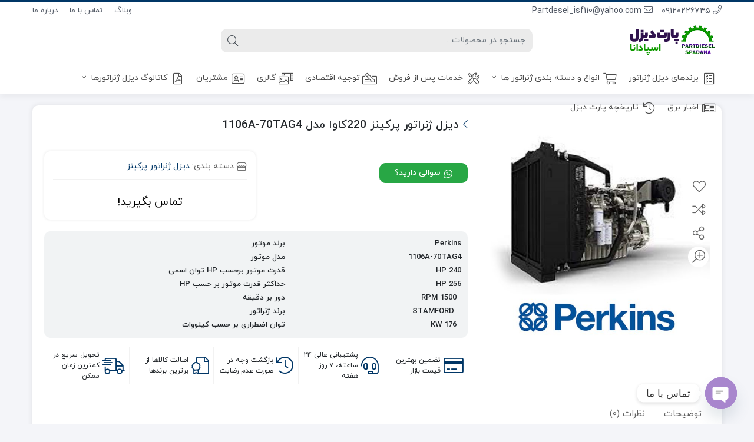

--- FILE ---
content_type: text/html; charset=UTF-8
request_url: https://partdiesel.com/product/%D8%AF%DB%8C%D8%B2%D9%84-%DA%98%D9%86%D8%B1%D8%A7%D8%AA%D9%88%D8%B1-%D9%BE%D8%B1%DA%A9%DB%8C%D9%86%D8%B2-220%DA%A9%D8%A7%D9%88%D8%A7-%D9%85%D8%AF%D9%84-1106a-70tag4/
body_size: 29344
content:
<!DOCTYPE html>
<html dir="rtl" lang="fa-IR">

    <head>
        <link rel="shortcut icon" href="https://partdiesel.com/wp-content/uploads/2023/04/2.png" type="image/x-icon" />
        <link rel="apple-touch-icon" href="https://partdiesel.com/wp-content/uploads/2023/04/2.png">
        <meta http-equiv="Content-Type" content="text/html; charset=UTF-8">
        <meta name="viewport" content="width=device-width, initial-scale=1">
        <meta http-equiv="X-UA-Compatible" content="ie=edge">
                <meta name="color-scheme" content="dark light">
                        <meta name="theme-color" content="#003666" />
                <meta name="fontiran.com:license" content="B3L8B">
                <link rel="pingback" href="https://partdiesel.com/xmlrpc.php" />
        				
				<meta name='robots' content='index, follow, max-image-preview:large, max-snippet:-1, max-video-preview:-1' />

	<!-- This site is optimized with the Yoast SEO plugin v23.6 - https://yoast.com/wordpress/plugins/seo/ -->
	<title>دیزل ژنراتور پرکینز 220کاوا مدل 1106A-70TAG4 - پارت دیزل</title><link rel="stylesheet" href="https://partdiesel.com/wp-content/cache/min/1/e315b26e921efb7a16ad6143cbf3cdef.css" media="all" data-minify="1" />
	<link rel="canonical" href="https://partdiesel.com/product/دیزل-ژنراتور-پرکینز-220کاوا-مدل-1106a-70tag4/" />
	<meta property="og:locale" content="fa_IR" />
	<meta property="og:type" content="article" />
	<meta property="og:title" content="دیزل ژنراتور پرکینز 220کاوا مدل 1106A-70TAG4 - پارت دیزل" />
	<meta property="og:description" content="دیزل ژنراتور پرکینز 220کاوا مدل 1106A-70TAG4" />
	<meta property="og:url" content="https://partdiesel.com/product/دیزل-ژنراتور-پرکینز-220کاوا-مدل-1106a-70tag4/" />
	<meta property="og:site_name" content="پارت دیزل" />
	<meta property="article:modified_time" content="2023-04-29T09:16:17+00:00" />
	<meta property="og:image" content="https://partdiesel.com/wp-content/uploads/2023/04/9-1.jpg" />
	<meta property="og:image:width" content="1000" />
	<meta property="og:image:height" content="1000" />
	<meta property="og:image:type" content="image/jpeg" />
	<meta name="twitter:card" content="summary_large_image" />
	<script type="application/ld+json" class="yoast-schema-graph">{"@context":"https://schema.org","@graph":[{"@type":"WebPage","@id":"https://partdiesel.com/product/%d8%af%db%8c%d8%b2%d9%84-%da%98%d9%86%d8%b1%d8%a7%d8%aa%d9%88%d8%b1-%d9%be%d8%b1%da%a9%db%8c%d9%86%d8%b2-220%da%a9%d8%a7%d9%88%d8%a7-%d9%85%d8%af%d9%84-1106a-70tag4/","url":"https://partdiesel.com/product/%d8%af%db%8c%d8%b2%d9%84-%da%98%d9%86%d8%b1%d8%a7%d8%aa%d9%88%d8%b1-%d9%be%d8%b1%da%a9%db%8c%d9%86%d8%b2-220%da%a9%d8%a7%d9%88%d8%a7-%d9%85%d8%af%d9%84-1106a-70tag4/","name":"دیزل ژنراتور پرکینز 220کاوا مدل 1106A-70TAG4 - پارت دیزل","isPartOf":{"@id":"https://partdiesel.com/#website"},"primaryImageOfPage":{"@id":"https://partdiesel.com/product/%d8%af%db%8c%d8%b2%d9%84-%da%98%d9%86%d8%b1%d8%a7%d8%aa%d9%88%d8%b1-%d9%be%d8%b1%da%a9%db%8c%d9%86%d8%b2-220%da%a9%d8%a7%d9%88%d8%a7-%d9%85%d8%af%d9%84-1106a-70tag4/#primaryimage"},"image":{"@id":"https://partdiesel.com/product/%d8%af%db%8c%d8%b2%d9%84-%da%98%d9%86%d8%b1%d8%a7%d8%aa%d9%88%d8%b1-%d9%be%d8%b1%da%a9%db%8c%d9%86%d8%b2-220%da%a9%d8%a7%d9%88%d8%a7-%d9%85%d8%af%d9%84-1106a-70tag4/#primaryimage"},"thumbnailUrl":"https://partdiesel.com/wp-content/uploads/2023/04/9-1.jpg","datePublished":"2023-04-29T08:22:48+00:00","dateModified":"2023-04-29T09:16:17+00:00","breadcrumb":{"@id":"https://partdiesel.com/product/%d8%af%db%8c%d8%b2%d9%84-%da%98%d9%86%d8%b1%d8%a7%d8%aa%d9%88%d8%b1-%d9%be%d8%b1%da%a9%db%8c%d9%86%d8%b2-220%da%a9%d8%a7%d9%88%d8%a7-%d9%85%d8%af%d9%84-1106a-70tag4/#breadcrumb"},"inLanguage":"fa-IR","potentialAction":[{"@type":"ReadAction","target":["https://partdiesel.com/product/%d8%af%db%8c%d8%b2%d9%84-%da%98%d9%86%d8%b1%d8%a7%d8%aa%d9%88%d8%b1-%d9%be%d8%b1%da%a9%db%8c%d9%86%d8%b2-220%da%a9%d8%a7%d9%88%d8%a7-%d9%85%d8%af%d9%84-1106a-70tag4/"]}]},{"@type":"ImageObject","inLanguage":"fa-IR","@id":"https://partdiesel.com/product/%d8%af%db%8c%d8%b2%d9%84-%da%98%d9%86%d8%b1%d8%a7%d8%aa%d9%88%d8%b1-%d9%be%d8%b1%da%a9%db%8c%d9%86%d8%b2-220%da%a9%d8%a7%d9%88%d8%a7-%d9%85%d8%af%d9%84-1106a-70tag4/#primaryimage","url":"https://partdiesel.com/wp-content/uploads/2023/04/9-1.jpg","contentUrl":"https://partdiesel.com/wp-content/uploads/2023/04/9-1.jpg","width":1000,"height":1000},{"@type":"BreadcrumbList","@id":"https://partdiesel.com/product/%d8%af%db%8c%d8%b2%d9%84-%da%98%d9%86%d8%b1%d8%a7%d8%aa%d9%88%d8%b1-%d9%be%d8%b1%da%a9%db%8c%d9%86%d8%b2-220%da%a9%d8%a7%d9%88%d8%a7-%d9%85%d8%af%d9%84-1106a-70tag4/#breadcrumb","itemListElement":[{"@type":"ListItem","position":1,"name":"خانه","item":"https://partdiesel.com/"},{"@type":"ListItem","position":2,"name":"فروشگاه","item":"https://partdiesel.com/shop/"},{"@type":"ListItem","position":3,"name":"دیزل ژنراتور پرکینز 220کاوا مدل 1106A-70TAG4"}]},{"@type":"WebSite","@id":"https://partdiesel.com/#website","url":"https://partdiesel.com/","name":"پارت دیزل","description":"","publisher":{"@id":"https://partdiesel.com/#organization"},"potentialAction":[{"@type":"SearchAction","target":{"@type":"EntryPoint","urlTemplate":"https://partdiesel.com/?s={search_term_string}"},"query-input":{"@type":"PropertyValueSpecification","valueRequired":true,"valueName":"search_term_string"}}],"inLanguage":"fa-IR"},{"@type":"Organization","@id":"https://partdiesel.com/#organization","name":"پارت دیزل","url":"https://partdiesel.com/","logo":{"@type":"ImageObject","inLanguage":"fa-IR","@id":"https://partdiesel.com/#/schema/logo/image/","url":"https://partdiesel.com/wp-content/uploads/2023/04/2.png","contentUrl":"https://partdiesel.com/wp-content/uploads/2023/04/2.png","width":1000,"height":1000,"caption":"پارت دیزل"},"image":{"@id":"https://partdiesel.com/#/schema/logo/image/"}}]}</script>
	<!-- / Yoast SEO plugin. -->



<link rel="alternate" type="application/rss+xml" title="پارت دیزل &raquo; خوراک" href="https://partdiesel.com/feed/" />
<link rel="alternate" type="application/rss+xml" title="پارت دیزل &raquo; خوراک دیدگاه‌ها" href="https://partdiesel.com/comments/feed/" />
<link rel="alternate" type="application/rss+xml" title="پارت دیزل &raquo; دیزل ژنراتور پرکینز 220کاوا مدل 1106A-70TAG4 خوراک دیدگاه‌ها" href="https://partdiesel.com/product/%d8%af%db%8c%d8%b2%d9%84-%da%98%d9%86%d8%b1%d8%a7%d8%aa%d9%88%d8%b1-%d9%be%d8%b1%da%a9%db%8c%d9%86%d8%b2-220%da%a9%d8%a7%d9%88%d8%a7-%d9%85%d8%af%d9%84-1106a-70tag4/feed/" />



<style id='wp-emoji-styles-inline-css'>

	img.wp-smiley, img.emoji {
		display: inline !important;
		border: none !important;
		box-shadow: none !important;
		height: 1em !important;
		width: 1em !important;
		margin: 0 0.07em !important;
		vertical-align: -0.1em !important;
		background: none !important;
		padding: 0 !important;
	}
</style>





<style id='yith-wcwl-main-inline-css'>
.yith-wcwl-share li a{color: #FFFFFF;}.yith-wcwl-share li a:hover{color: #FFFFFF;}.yith-wcwl-share a.facebook{background: #39599E; background-color: #39599E;}.yith-wcwl-share a.facebook:hover{background: #595A5A; background-color: #595A5A;}.yith-wcwl-share a.twitter{background: #45AFE2; background-color: #45AFE2;}.yith-wcwl-share a.twitter:hover{background: #595A5A; background-color: #595A5A;}.yith-wcwl-share a.pinterest{background: #AB2E31; background-color: #AB2E31;}.yith-wcwl-share a.pinterest:hover{background: #595A5A; background-color: #595A5A;}.yith-wcwl-share a.email{background: #FBB102; background-color: #FBB102;}.yith-wcwl-share a.email:hover{background: #595A5A; background-color: #595A5A;}.yith-wcwl-share a.whatsapp{background: #00A901; background-color: #00A901;}.yith-wcwl-share a.whatsapp:hover{background: #595A5A; background-color: #595A5A;}
</style>
<style id='classic-theme-styles-inline-css'>
/*! This file is auto-generated */
.wp-block-button__link{color:#fff;background-color:#32373c;border-radius:9999px;box-shadow:none;text-decoration:none;padding:calc(.667em + 2px) calc(1.333em + 2px);font-size:1.125em}.wp-block-file__button{background:#32373c;color:#fff;text-decoration:none}
</style>
<style id='global-styles-inline-css'>
:root{--wp--preset--aspect-ratio--square: 1;--wp--preset--aspect-ratio--4-3: 4/3;--wp--preset--aspect-ratio--3-4: 3/4;--wp--preset--aspect-ratio--3-2: 3/2;--wp--preset--aspect-ratio--2-3: 2/3;--wp--preset--aspect-ratio--16-9: 16/9;--wp--preset--aspect-ratio--9-16: 9/16;--wp--preset--color--black: #000000;--wp--preset--color--cyan-bluish-gray: #abb8c3;--wp--preset--color--white: #ffffff;--wp--preset--color--pale-pink: #f78da7;--wp--preset--color--vivid-red: #cf2e2e;--wp--preset--color--luminous-vivid-orange: #ff6900;--wp--preset--color--luminous-vivid-amber: #fcb900;--wp--preset--color--light-green-cyan: #7bdcb5;--wp--preset--color--vivid-green-cyan: #00d084;--wp--preset--color--pale-cyan-blue: #8ed1fc;--wp--preset--color--vivid-cyan-blue: #0693e3;--wp--preset--color--vivid-purple: #9b51e0;--wp--preset--gradient--vivid-cyan-blue-to-vivid-purple: linear-gradient(135deg,rgba(6,147,227,1) 0%,rgb(155,81,224) 100%);--wp--preset--gradient--light-green-cyan-to-vivid-green-cyan: linear-gradient(135deg,rgb(122,220,180) 0%,rgb(0,208,130) 100%);--wp--preset--gradient--luminous-vivid-amber-to-luminous-vivid-orange: linear-gradient(135deg,rgba(252,185,0,1) 0%,rgba(255,105,0,1) 100%);--wp--preset--gradient--luminous-vivid-orange-to-vivid-red: linear-gradient(135deg,rgba(255,105,0,1) 0%,rgb(207,46,46) 100%);--wp--preset--gradient--very-light-gray-to-cyan-bluish-gray: linear-gradient(135deg,rgb(238,238,238) 0%,rgb(169,184,195) 100%);--wp--preset--gradient--cool-to-warm-spectrum: linear-gradient(135deg,rgb(74,234,220) 0%,rgb(151,120,209) 20%,rgb(207,42,186) 40%,rgb(238,44,130) 60%,rgb(251,105,98) 80%,rgb(254,248,76) 100%);--wp--preset--gradient--blush-light-purple: linear-gradient(135deg,rgb(255,206,236) 0%,rgb(152,150,240) 100%);--wp--preset--gradient--blush-bordeaux: linear-gradient(135deg,rgb(254,205,165) 0%,rgb(254,45,45) 50%,rgb(107,0,62) 100%);--wp--preset--gradient--luminous-dusk: linear-gradient(135deg,rgb(255,203,112) 0%,rgb(199,81,192) 50%,rgb(65,88,208) 100%);--wp--preset--gradient--pale-ocean: linear-gradient(135deg,rgb(255,245,203) 0%,rgb(182,227,212) 50%,rgb(51,167,181) 100%);--wp--preset--gradient--electric-grass: linear-gradient(135deg,rgb(202,248,128) 0%,rgb(113,206,126) 100%);--wp--preset--gradient--midnight: linear-gradient(135deg,rgb(2,3,129) 0%,rgb(40,116,252) 100%);--wp--preset--font-size--small: 13px;--wp--preset--font-size--medium: 20px;--wp--preset--font-size--large: 36px;--wp--preset--font-size--x-large: 42px;--wp--preset--font-family--inter: "Inter", sans-serif;--wp--preset--font-family--cardo: Cardo;--wp--preset--spacing--20: 0.44rem;--wp--preset--spacing--30: 0.67rem;--wp--preset--spacing--40: 1rem;--wp--preset--spacing--50: 1.5rem;--wp--preset--spacing--60: 2.25rem;--wp--preset--spacing--70: 3.38rem;--wp--preset--spacing--80: 5.06rem;--wp--preset--shadow--natural: 6px 6px 9px rgba(0, 0, 0, 0.2);--wp--preset--shadow--deep: 12px 12px 50px rgba(0, 0, 0, 0.4);--wp--preset--shadow--sharp: 6px 6px 0px rgba(0, 0, 0, 0.2);--wp--preset--shadow--outlined: 6px 6px 0px -3px rgba(255, 255, 255, 1), 6px 6px rgba(0, 0, 0, 1);--wp--preset--shadow--crisp: 6px 6px 0px rgba(0, 0, 0, 1);}:where(.is-layout-flex){gap: 0.5em;}:where(.is-layout-grid){gap: 0.5em;}body .is-layout-flex{display: flex;}.is-layout-flex{flex-wrap: wrap;align-items: center;}.is-layout-flex > :is(*, div){margin: 0;}body .is-layout-grid{display: grid;}.is-layout-grid > :is(*, div){margin: 0;}:where(.wp-block-columns.is-layout-flex){gap: 2em;}:where(.wp-block-columns.is-layout-grid){gap: 2em;}:where(.wp-block-post-template.is-layout-flex){gap: 1.25em;}:where(.wp-block-post-template.is-layout-grid){gap: 1.25em;}.has-black-color{color: var(--wp--preset--color--black) !important;}.has-cyan-bluish-gray-color{color: var(--wp--preset--color--cyan-bluish-gray) !important;}.has-white-color{color: var(--wp--preset--color--white) !important;}.has-pale-pink-color{color: var(--wp--preset--color--pale-pink) !important;}.has-vivid-red-color{color: var(--wp--preset--color--vivid-red) !important;}.has-luminous-vivid-orange-color{color: var(--wp--preset--color--luminous-vivid-orange) !important;}.has-luminous-vivid-amber-color{color: var(--wp--preset--color--luminous-vivid-amber) !important;}.has-light-green-cyan-color{color: var(--wp--preset--color--light-green-cyan) !important;}.has-vivid-green-cyan-color{color: var(--wp--preset--color--vivid-green-cyan) !important;}.has-pale-cyan-blue-color{color: var(--wp--preset--color--pale-cyan-blue) !important;}.has-vivid-cyan-blue-color{color: var(--wp--preset--color--vivid-cyan-blue) !important;}.has-vivid-purple-color{color: var(--wp--preset--color--vivid-purple) !important;}.has-black-background-color{background-color: var(--wp--preset--color--black) !important;}.has-cyan-bluish-gray-background-color{background-color: var(--wp--preset--color--cyan-bluish-gray) !important;}.has-white-background-color{background-color: var(--wp--preset--color--white) !important;}.has-pale-pink-background-color{background-color: var(--wp--preset--color--pale-pink) !important;}.has-vivid-red-background-color{background-color: var(--wp--preset--color--vivid-red) !important;}.has-luminous-vivid-orange-background-color{background-color: var(--wp--preset--color--luminous-vivid-orange) !important;}.has-luminous-vivid-amber-background-color{background-color: var(--wp--preset--color--luminous-vivid-amber) !important;}.has-light-green-cyan-background-color{background-color: var(--wp--preset--color--light-green-cyan) !important;}.has-vivid-green-cyan-background-color{background-color: var(--wp--preset--color--vivid-green-cyan) !important;}.has-pale-cyan-blue-background-color{background-color: var(--wp--preset--color--pale-cyan-blue) !important;}.has-vivid-cyan-blue-background-color{background-color: var(--wp--preset--color--vivid-cyan-blue) !important;}.has-vivid-purple-background-color{background-color: var(--wp--preset--color--vivid-purple) !important;}.has-black-border-color{border-color: var(--wp--preset--color--black) !important;}.has-cyan-bluish-gray-border-color{border-color: var(--wp--preset--color--cyan-bluish-gray) !important;}.has-white-border-color{border-color: var(--wp--preset--color--white) !important;}.has-pale-pink-border-color{border-color: var(--wp--preset--color--pale-pink) !important;}.has-vivid-red-border-color{border-color: var(--wp--preset--color--vivid-red) !important;}.has-luminous-vivid-orange-border-color{border-color: var(--wp--preset--color--luminous-vivid-orange) !important;}.has-luminous-vivid-amber-border-color{border-color: var(--wp--preset--color--luminous-vivid-amber) !important;}.has-light-green-cyan-border-color{border-color: var(--wp--preset--color--light-green-cyan) !important;}.has-vivid-green-cyan-border-color{border-color: var(--wp--preset--color--vivid-green-cyan) !important;}.has-pale-cyan-blue-border-color{border-color: var(--wp--preset--color--pale-cyan-blue) !important;}.has-vivid-cyan-blue-border-color{border-color: var(--wp--preset--color--vivid-cyan-blue) !important;}.has-vivid-purple-border-color{border-color: var(--wp--preset--color--vivid-purple) !important;}.has-vivid-cyan-blue-to-vivid-purple-gradient-background{background: var(--wp--preset--gradient--vivid-cyan-blue-to-vivid-purple) !important;}.has-light-green-cyan-to-vivid-green-cyan-gradient-background{background: var(--wp--preset--gradient--light-green-cyan-to-vivid-green-cyan) !important;}.has-luminous-vivid-amber-to-luminous-vivid-orange-gradient-background{background: var(--wp--preset--gradient--luminous-vivid-amber-to-luminous-vivid-orange) !important;}.has-luminous-vivid-orange-to-vivid-red-gradient-background{background: var(--wp--preset--gradient--luminous-vivid-orange-to-vivid-red) !important;}.has-very-light-gray-to-cyan-bluish-gray-gradient-background{background: var(--wp--preset--gradient--very-light-gray-to-cyan-bluish-gray) !important;}.has-cool-to-warm-spectrum-gradient-background{background: var(--wp--preset--gradient--cool-to-warm-spectrum) !important;}.has-blush-light-purple-gradient-background{background: var(--wp--preset--gradient--blush-light-purple) !important;}.has-blush-bordeaux-gradient-background{background: var(--wp--preset--gradient--blush-bordeaux) !important;}.has-luminous-dusk-gradient-background{background: var(--wp--preset--gradient--luminous-dusk) !important;}.has-pale-ocean-gradient-background{background: var(--wp--preset--gradient--pale-ocean) !important;}.has-electric-grass-gradient-background{background: var(--wp--preset--gradient--electric-grass) !important;}.has-midnight-gradient-background{background: var(--wp--preset--gradient--midnight) !important;}.has-small-font-size{font-size: var(--wp--preset--font-size--small) !important;}.has-medium-font-size{font-size: var(--wp--preset--font-size--medium) !important;}.has-large-font-size{font-size: var(--wp--preset--font-size--large) !important;}.has-x-large-font-size{font-size: var(--wp--preset--font-size--x-large) !important;}
:where(.wp-block-post-template.is-layout-flex){gap: 1.25em;}:where(.wp-block-post-template.is-layout-grid){gap: 1.25em;}
:where(.wp-block-columns.is-layout-flex){gap: 2em;}:where(.wp-block-columns.is-layout-grid){gap: 2em;}
:root :where(.wp-block-pullquote){font-size: 1.5em;line-height: 1.6;}
</style>








<link rel='stylesheet' id='woocommerce-smallscreen-rtl-css' href='https://partdiesel.com/wp-content/plugins/woocommerce/assets/css/woocommerce-smallscreen-rtl.css?ver=9.3.5' media='only screen and (max-width: 768px)' />

<style id='woocommerce-inline-inline-css'>
.woocommerce form .form-row .required { visibility: visible; }
</style>

<style id='woo-variation-swatches-inline-css'>
:root {
--wvs-tick:url("data:image/svg+xml;utf8,%3Csvg filter='drop-shadow(0px 0px 2px rgb(0 0 0 / .8))' xmlns='http://www.w3.org/2000/svg'  viewBox='0 0 30 30'%3E%3Cpath fill='none' stroke='%23ffffff' stroke-linecap='round' stroke-linejoin='round' stroke-width='4' d='M4 16L11 23 27 7'/%3E%3C/svg%3E");

--wvs-cross:url("data:image/svg+xml;utf8,%3Csvg filter='drop-shadow(0px 0px 5px rgb(255 255 255 / .6))' xmlns='http://www.w3.org/2000/svg' width='72px' height='72px' viewBox='0 0 24 24'%3E%3Cpath fill='none' stroke='%23ff0000' stroke-linecap='round' stroke-width='0.6' d='M5 5L19 19M19 5L5 19'/%3E%3C/svg%3E");
--wvs-single-product-item-width:30px;
--wvs-single-product-item-height:30px;
--wvs-single-product-item-font-size:16px}
</style>








<script src="https://partdiesel.com/wp-includes/js/jquery/jquery.min.js?ver=3.7.1" id="jquery-core-js" defer></script>


<script id="wc-cart-fragments-js-extra">
var wc_cart_fragments_params = {"ajax_url":"\/wp-admin\/admin-ajax.php","wc_ajax_url":"\/?wc-ajax=%%endpoint%%","cart_hash_key":"wc_cart_hash_5484036e7fe04268ec4d45a969d330be","fragment_name":"wc_fragments_5484036e7fe04268ec4d45a969d330be","request_timeout":"5000"};
</script>


<script id="wc-add-to-cart-js-extra">
var wc_add_to_cart_params = {"ajax_url":"\/wp-admin\/admin-ajax.php","wc_ajax_url":"\/?wc-ajax=%%endpoint%%","i18n_view_cart":"\u0645\u0634\u0627\u0647\u062f\u0647 \u0633\u0628\u062f \u062e\u0631\u06cc\u062f","cart_url":"https:\/\/partdiesel.com\/cart\/","is_cart":"","cart_redirect_after_add":"no"};
</script>





<script id="wc-single-product-js-extra">
var wc_single_product_params = {"i18n_required_rating_text":"\u062e\u0648\u0627\u0647\u0634\u0645\u0646\u062f\u06cc\u0645 \u06cc\u06a9 \u0631\u062a\u0628\u0647 \u0631\u0627 \u0627\u0646\u062a\u062e\u0627\u0628 \u06a9\u0646\u06cc\u062f","review_rating_required":"yes","flexslider":{"rtl":true,"animation":"slide","smoothHeight":true,"directionNav":false,"controlNav":"thumbnails","slideshow":false,"animationSpeed":500,"animationLoop":false,"allowOneSlide":false},"zoom_enabled":"1","zoom_options":[],"photoswipe_enabled":"1","photoswipe_options":{"shareEl":false,"closeOnScroll":false,"history":false,"hideAnimationDuration":0,"showAnimationDuration":0},"flexslider_enabled":"1"};
</script>

<script id="woocommerce-js-extra">
var woocommerce_params = {"ajax_url":"\/wp-admin\/admin-ajax.php","wc_ajax_url":"\/?wc-ajax=%%endpoint%%"};
</script>

<link rel="https://api.w.org/" href="https://partdiesel.com/wp-json/" /><link rel="alternate" title="JSON" type="application/json" href="https://partdiesel.com/wp-json/wp/v2/product/5321" /><link rel="EditURI" type="application/rsd+xml" title="RSD" href="https://partdiesel.com/xmlrpc.php?rsd" />
<meta name="generator" content="WordPress 6.6.4" />
<meta name="generator" content="WooCommerce 9.3.5" />
<link rel='shortlink' href='https://partdiesel.com/?p=5321' />
<link rel="alternate" title="oEmbed (JSON)" type="application/json+oembed" href="https://partdiesel.com/wp-json/oembed/1.0/embed?url=https%3A%2F%2Fpartdiesel.com%2Fproduct%2F%25d8%25af%25db%258c%25d8%25b2%25d9%2584-%25da%2598%25d9%2586%25d8%25b1%25d8%25a7%25d8%25aa%25d9%2588%25d8%25b1-%25d9%25be%25d8%25b1%25da%25a9%25db%258c%25d9%2586%25d8%25b2-220%25da%25a9%25d8%25a7%25d9%2588%25d8%25a7-%25d9%2585%25d8%25af%25d9%2584-1106a-70tag4%2F" />
<link rel="alternate" title="oEmbed (XML)" type="text/xml+oembed" href="https://partdiesel.com/wp-json/oembed/1.0/embed?url=https%3A%2F%2Fpartdiesel.com%2Fproduct%2F%25d8%25af%25db%258c%25d8%25b2%25d9%2584-%25da%2598%25d9%2586%25d8%25b1%25d8%25a7%25d8%25aa%25d9%2588%25d8%25b1-%25d9%25be%25d8%25b1%25da%25a9%25db%258c%25d9%2586%25d8%25b2-220%25da%25a9%25d8%25a7%25d9%2588%25d8%25a7-%25d9%2585%25d8%25af%25d9%2584-1106a-70tag4%2F&#038;format=xml" />
<meta name="google-site-verification" content="3F80Uu5f8Yypfi4eWSw4_2vQKE4qvjzzO2fzjkt-P5Q" /><!-- Analytics by WP Statistics v14.10.2 - http://wp-statistics.com/ -->
<meta name="generator" content="Redux 4.3.25" />	<noscript><style>.woocommerce-product-gallery{ opacity: 1 !important; }</style></noscript>
	<meta name="generator" content="Elementor 3.24.6; features: additional_custom_breakpoints; settings: css_print_method-external, google_font-enabled, font_display-auto">
			<style>
				.e-con.e-parent:nth-of-type(n+4):not(.e-lazyloaded):not(.e-no-lazyload),
				.e-con.e-parent:nth-of-type(n+4):not(.e-lazyloaded):not(.e-no-lazyload) * {
					background-image: none !important;
				}
				@media screen and (max-height: 1024px) {
					.e-con.e-parent:nth-of-type(n+3):not(.e-lazyloaded):not(.e-no-lazyload),
					.e-con.e-parent:nth-of-type(n+3):not(.e-lazyloaded):not(.e-no-lazyload) * {
						background-image: none !important;
					}
				}
				@media screen and (max-height: 640px) {
					.e-con.e-parent:nth-of-type(n+2):not(.e-lazyloaded):not(.e-no-lazyload),
					.e-con.e-parent:nth-of-type(n+2):not(.e-lazyloaded):not(.e-no-lazyload) * {
						background-image: none !important;
					}
				}
			</style>
			<style id='wp-fonts-local'>
@font-face{font-family:Inter;font-style:normal;font-weight:300 900;font-display:fallback;src:url('https://partdiesel.com/wp-content/plugins/woocommerce/assets/fonts/Inter-VariableFont_slnt,wght.woff2') format('woff2');font-stretch:normal;}
@font-face{font-family:Cardo;font-style:normal;font-weight:400;font-display:fallback;src:url('https://partdiesel.com/wp-content/plugins/woocommerce/assets/fonts/cardo_normal_400.woff2') format('woff2');}
</style>
<style id="di_data-dynamic-css" title="dynamic-css" class="redux-options-output">body.dina-dark.theme-dinakala{background-color:#121212;}body.dina-dark .sfooter{background-color:#272727;}body.dina-light .sfooter{background-image: url('https://partdiesel.com/wp-content/themes/dinakala/includes/ReduxCore/assets/img/fbg/1.png');}</style>
<style>
    :root {
        --dina-custom-color: #003666;
        --woocommerce: #003666;
        --dina-msg-bgcolor: #3C4B6D;
        --dina-msg-fcolor: #FFFFFF;
        --dina-head-bg-color: #FFFFFF;
        --dina-head-text-color: #505763;
        --dina-menu-bg-color: #FFFFFF;
        --dina-menu-text-color: #4D4D4D;
        --dina-footer-text-color: #212529;
        --dina-add-btn-color: #EF394E;
        --dina-add-btn-text-color: #FFFFFF;
        --dina-register-btn-text-color: #FFFFFF;
        --dina-register-btn-color: #FD445D;
        --dina-register-btn-hover-text-color: #FFFFFF;
        --dina-register-btn-hover-color: #DC3E53;
        --dina-login-btn-text-color: #FD445D;
        --dina-login-btn-color: #FFFFFF;
        --dina-login-btn-hover-text-color: #FFFFFF;
        --dina-login-btn-hover-color: #DC3E53;
        --dina-price-font-size: 19px;
        --dina-content-font-size: 14px;
        --dina-copy-bg-color: #FFFFFF;
        --dina-copy-text-color: #212529;
        --dina-menu-label-bg-color: #689F38;
        --dina-menu-label-text-color: #FFFFFF;
        --dina-dis-color: #FB3449;
        --dina-dis-text-color: #FFFFFF;
        --dina-price-color: #000000;
        --dina-read-product-color: #6BB927;
        --dina-read-product-text-color: #FFFFFF;
        --dina-read-product-hover-color: #57A018;
        --dina-read-product-hover-text-color: #FFFFFF;
        --dina-woo-btn-bg: #002c52;
        --dina-bnr-hover-title: rgba(0,54,102,0.5);
        --dina-social-btn-color: #3BDA57;
        --dina-second-social-btn-color: #AC34A7;
        --dina-third-social-btn-color: #47C054;
        --dina-slider-tab-color: rgba(96,125,139,0.9);
        --dina-slider-tab-color-active-border: rgba(69,90,100,0.5);
        --dina-slider-tab-color-active: rgba(69,90,100,0.9);
        --dina-dashboard-bg-color: #172B4D;
        --dina-dashboard-text-color: #FFFFFF;
        --dina-total-orders-bg-color: #2BC999;
        --dina-completed-orders-bg-color: #FBB41A;
        --dina-wallet-inventory-bg-color: #34AFFF;
        --dina-registration-date-bg-color: #FF5E5B;
        --dina-panel-widgets-text-color: #FFFFFF;
        --dina-input-border-radius: 10px;
            }

    
            :root .dina-dark {
            --dina-price-color: #39B156;
        }
    
    
    
    
        .pace {display: none}
    
    
    
        .searchwp-live-search-no-min-chars::after {content: 'لطفا تایپ نمایید ...';}
    
    
            .head-img-msg{background-image: url(https://partdiesel.com/wp-content/uploads/2021/08/head-msg-1.png)}
    
    
    
    
</style>

<noscript><style id="rocket-lazyload-nojs-css">.rll-youtube-player, [data-lazy-src]{display:none !important;}</style></noscript>    </head>
    
    <body data-rsssl=1 class="rtl product-template-default single single-product postid-5321 theme-dinakala woocommerce woocommerce-page woocommerce-no-js woo-variation-swatches wvs-behavior-blur wvs-theme-dinakala wvs-tooltip dina-light  elementor-default elementor-kit-3649" itemscope itemtype="https://schema.org/WebPage"
    >

    
    
<header class="dina-site-header no-bread" itemscope itemtype="https://schema.org/Organization" >
       <meta itemprop="url" content="https://partdiesel.com"><meta itemprop="name" content="پارت دیزل">    <!-- Header Div -->
        <div class="container-fluid dina-header header">
            <div class="container">
                
                                <div class="row head-mc left-head">

                    <!-- Header Menu -->
                    <nav class="col-md-6 head-menu" itemscope itemtype="https://schema.org/SiteNavigationElement" >
                        <ul id="menu-%d9%81%d9%87%d8%b1%d8%b3%d8%aa-%d9%87%d8%af%d8%b1" class="menu"><li class="menu-%d9%88%d8%a8%d9%84%d8%a7%da%af"><a itemprop="url" class="menu-link" href="#">وبلاگ</a></li>
<li class="menu-%d8%aa%d9%85%d8%a7%d8%b3-%d8%a8%d8%a7-%d9%85%d8%a7"><a itemprop="url" class="menu-link" href="https://partdiesel.com/%d8%aa%d9%85%d8%a7%d8%b3-%d8%a8%d8%a7-%d9%85%d8%a7/">تماس با ما</a></li>
<li class="menu-%d8%af%d8%b1%d8%a8%d8%a7%d8%b1%d9%87-%d9%85%d8%a7"><a itemprop="url" class="menu-link" href="https://partdiesel.com/%d8%af%d8%b1%d8%a8%d8%a7%d8%b1%d9%87-%d9%85%d8%a7/">درباره ما</a></li>
</ul>                    </nav>
                    <!-- Header Menu -->
                    
                                                            <!-- Header Contact -->
                    <div class="col-md-6 head-contact">
                        <meta itemprop="address" content="آدرس كارخانه : اصفهان شهرك صنعتي سروش بادران خيابان اميركبير <br> دفترتهران:خيابان كرمان شمالي كوچه بنفشه١ تلفن:٠٩١٢٠٢٢٦٧٤٥">
                        <meta itemprop="image" content="https://partdiesel.com/wp-content/uploads/2023/04/9.png">
                        <div class="head-phone" itemprop="telephone">
                            <a href="tel:" target="_blank">
                                <i class="fal fa-phone" aria-hidden="true"></i>
                                ٠٩١٢٠٢٢٦٧٤٥                            </a>
                        </div>
                                                    <div class="head-email" itemprop="email">
                                <a href="mailto:Partdesel_isf110@yahoo.com" target="_blank">
                                    <i class="fal fa-envelope" aria-hidden="true"></i>
                                    Partdesel_isf110@yahoo.com                                </a>
                            </div>
                                            </div>
                    <!-- Header Contact -->
                    
                    
                </div>
                
                <div class="row logo-box mobile-right-logo">

                        <div class="col-6 mobile-btns">
                                                                                                <span class="btn btn-light mmenu" onclick="openNav()">
                                        <i aria-hidden="true" data-title="فهرست" class="fal fa-bars"></i>
                                    </span>
                                                                                                                </div>

                        <div class="col-md-3 col-6 logo dina-logo">
                                <a href="https://partdiesel.com" title="پارت دیزل | " class="dina-logo-link" rel="home">

        
        <img itemprop="logo"        src="data:image/svg+xml,%3Csvg%20xmlns='http://www.w3.org/2000/svg'%20viewBox='0%200%20220%2061'%3E%3C/svg%3E"
        data-lazy-srcset="https://partdiesel.com/wp-content/uploads/2023/04/9.png 2x"
        width="220"
        height="61"
        alt="پارت دیزل | "
        title="پارت دیزل | "
        class="img-logo dina-light-logo header-logo" data-lazy-src="https://partdiesel.com/wp-content/uploads/2023/04/9.png"/><noscript><img itemprop="logo"        src="https://partdiesel.com/wp-content/uploads/2023/04/9.png"
        srcset="https://partdiesel.com/wp-content/uploads/2023/04/9.png 2x"
        width="220"
        height="61"
        alt="پارت دیزل | "
        title="پارت دیزل | "
        class="img-logo dina-light-logo header-logo"/></noscript>

        
            <img itemprop="logo"            src="data:image/svg+xml,%3Csvg%20xmlns='http://www.w3.org/2000/svg'%20viewBox='0%200%20160%2057'%3E%3C/svg%3E"
            data-lazy-srcset="https://partdiesel.com/wp-content/uploads/2023/03/dark-logo2x.png 2x"
            width="160"
            height="57"
            alt="پارت دیزل | "
            title="پارت دیزل | "
            class="img-logo dina-dark-logo header-logo" data-lazy-src="https://partdiesel.com/wp-content/uploads/2023/03/dark-logo.png"/><noscript><img itemprop="logo"            src="https://partdiesel.com/wp-content/uploads/2023/03/dark-logo.png"
            srcset="https://partdiesel.com/wp-content/uploads/2023/03/dark-logo2x.png 2x"
            width="160"
            height="57"
            alt="پارت دیزل | "
            title="پارت دیزل | "
            class="img-logo dina-dark-logo header-logo"/></noscript>

        
                    <strong>پارت دیزل |  </strong>
            </a>
                        </div>

                                                
                        
                        <div class="mobile-search-con  col-md-6 search-con">
                                <form class="col-md-11" id="head-search" role="search" method="get" action="https://partdiesel.com/">
                    <input type="hidden" name="post_type" value="product" />
                <div class="input-group search-form">
            
            <input autocomplete="off" data-swplive="true" name="s" type="text" class="form-control search-input" placeholder="جستجو در محصولات..." aria-label="جستجو" required>
            <div class="input-group-append">
                <button class="btn btn-search" type="submit" aria-label="جستجو">
                    <i class="fal fa-search" aria-hidden="true"></i>
                </button>
            </div>
        </div>
    </form>
                                                    </div>

                                        </div>
            </div>
        </div>
        <!-- Header Div -->

        <!-- Navbar -->
        <div class="dina-navbar">
            <nav class="navbar navbar-expand-sm focus-nav" itemscope itemtype="https://schema.org/SiteNavigationElement">
                <div class="container nav-con">
                    <!-- Collect the nav links from WordPress -->
                    <div class="collapse navbar-collapse" id="bootstrap-nav-collapse">
                        <ul id="menu-%d9%81%d9%87%d8%b1%d8%b3%d8%aa-%d8%a7%d8%b5%d9%84%db%8c" class="nav navbar-nav yamm dina-menu-rtl menu-hover-bottom "><li class="sticky-logo">
                        <a href="https://partdiesel.com" title="پارت دیزل | " rel="home" class="menu-logo"><img src="https://partdiesel.com/wp-content/uploads/2023/04/9.png" srcset="https://partdiesel.com/wp-content/uploads/2023/04/9.png 2x" alt="پارت دیزل | " width="107" height="37" data-no-lazy="1" title="پارت دیزل | " class="img-logo dina-sticky-logo dina-light-logo"/><img src="https://partdiesel.com/wp-content/uploads/2023/03/dark-logo.png" srcset="https://partdiesel.com/wp-content/uploads/2023/03/dark-logo2x.png 2x" alt="پارت دیزل | " width="107" height="37" data-no-lazy="1" title="پارت دیزل | " class="img-logo dina-sticky-logo dina-sticky-dark-logo"/></a>
                    </li><li class="menu-%d8%a8%d8%b1%d9%86%d8%af%d9%87%d8%a7%db%8c-%d8%af%db%8c%d8%b2%d9%84-%da%98%d9%86%d8%b1%d8%a7%d8%aa%d9%88%d8%b1"><a itemprop="url" class="menu-link" href="https://partdiesel.com/%d9%85%d8%ad%d8%b5%d9%88%d9%84%d8%a7%d8%aa-%d8%af%db%8c%d8%b2%d9%84-%da%98%d9%86%d8%b1%d8%a7%d8%aa%d9%88%d8%b1/"><i class="fal fa-ballot"></i>برندهای دیزل ژنراتور</a></li>
<li class="mega-menu dropdown menu-%d8%a7%d9%86%d9%88%d8%a7%d8%b9-%d9%88-%d8%af%d8%b3%d8%aa%d9%87-%d8%a8%d9%86%d8%af%db%8c-%da%98%d9%86%d8%b1%d8%a7%d8%aa%d9%88%d8%b1-%d9%87%d8%a7"><a itemprop="url" class="dropdown-toggle menu-link" href="#"><i class="fal fa-shopping-cart"></i>انواع و دسته بندی ژنراتور ها <b class="fal fa-angle-down" aria-hidden="true"></b></a>
<ul class="dropdown-menu">
	<li class="dropdown col-md-4 menu-col menu-%da%98%d9%86%d8%b1%d8%a7%d8%aa%d9%88%d8%b1-%d9%87%d8%a7"><a itemprop="url" class="menu-link" href="#">ژنراتور ها</a>
<ul class="elementy-ul yamm-fw">
		<li class="menu-%da%98%d9%86%d8%b1%d8%a7%d8%aa%d9%88%d8%b1-%d8%a7%d8%b3%d8%aa%d9%85%d9%81%d9%88%d8%b1%d8%af-stamford"><a itemprop="url" class="menu-link" href="https://partdiesel.com/%da%98%d9%86%d8%b1%d8%a7%d8%aa%d9%88%d8%b1-%d8%a7%d8%b3%d8%aa%d9%85%d9%81%d9%88%d8%b1%d8%af-stamford/">ژنراتور – استمفورد ( Stamford)</a></li>
		<li class="menu-%da%98%d9%86%d8%b1%d8%a7%d8%aa%d9%88%d8%b1-%d9%85%da%a9%d8%a7%d9%84%d8%aa%d9%87-meccalte"><a itemprop="url" class="menu-link" href="https://partdiesel.com/%da%98%d9%86%d8%b1%d8%a7%d8%aa%d9%88%d8%b1-%d9%85%da%a9%d8%a7%d9%84%d8%aa%d9%87-meccalte/">ژنراتور – مکالته (Meccalte)</a></li>
		<li class="menu-%da%98%d9%86%d8%b1%d8%a7%d8%aa%d9%88%d8%b1-%d9%84%d9%88%d8%b1%db%8c-%d8%b3%d8%a7%d9%85%d8%b1-leroy-somer"><a itemprop="url" class="menu-link" href="https://partdiesel.com/%da%98%d9%86%d8%b1%d8%a7%d8%aa%d9%88%d8%b1-%d9%84%d9%88%d8%b1%db%8c-%d8%b3%d8%a7%d9%85%d8%b1-leroy-somer/">ژنراتور – لوری سامر (Leroy Somer)</a></li>
		<li class="menu-%da%98%d9%86%d8%b1%d8%a7%d8%aa%d9%88%d8%b1-%d9%84%db%8c%d9%86%d8%b2-linz"><a itemprop="url" class="menu-link" href="https://partdiesel.com/%da%98%d9%86%d8%b1%d8%a7%d8%aa%d9%88%d8%b1-%d9%84%db%8c%d9%86%d8%b2-linz/">ژنراتور – لینز (Linz)</a></li>

</ul>
</li>
<li class="menu-image"><img title="دیزل ژنراتور ها" alt="دیزل ژنراتور ها" src="data:image/svg+xml,%3Csvg%20xmlns='http://www.w3.org/2000/svg'%20viewBox='0%200%20220%20220'%3E%3C/svg%3E" width="220" height="220" data-lazy-src="https://partdiesel.com/wp-content/uploads/2023/04/r1.png"><noscript><img title="دیزل ژنراتور ها" alt="دیزل ژنراتور ها" src="https://partdiesel.com/wp-content/uploads/2023/04/r1.png" width="220" height="220"></noscript></li>	<li class="dropdown col-md-4 menu-col menu-%d8%af%db%8c%d8%b2%d9%84-%da%98%d9%86%d8%b1%d8%a7%d8%aa%d9%88%d8%b1-%d9%87%d8%a7"><a itemprop="url" class="menu-link" href="#">دیزل ژنراتور ها</a>
<ul class="elementy-ul yamm-fw">
		<li class="menu-%d8%af%db%8c%d8%b2%d9%84-%da%98%d9%86%d8%b1%d8%a7%d8%aa%d9%88%d8%b1%d9%87%d8%a7%db%8c-%d9%88%d9%84%d9%88%d9%88-%d9%be%d9%86%d8%aa%d8%a7-penta-volvo"><a itemprop="url" class="menu-link" href="https://partdiesel.com/%d9%85%d9%88%d8%aa%d9%88%d8%b1%d9%87%d8%a7%db%8c-%d8%af%db%8c%d8%b2%d9%84%db%8c-%d9%88%d9%84%d9%88%d9%88-%d9%be%d9%86%d8%aa%d8%a7-penta-volvo/">دیزل ژنراتورهای &#8211; ولوو پنتا (Penta Volvo)</a></li>
		<li class="menu-%d8%af%db%8c%d8%b2%d9%84-%da%98%d9%86%d8%b1%d8%a7%d8%aa%d9%88%d8%b1%d9%87%d8%a7%db%8c-%d9%be%d8%b1%da%a9%db%8c%d9%86%d8%b2-perkins"><a itemprop="url" class="menu-link" href="https://partdiesel.com/%d9%85%d9%88%d8%aa%d9%88%d8%b1%d9%87%d8%a7%db%8c-%d8%af%db%8c%d8%b2%d9%84%db%8c-%d9%be%d8%b1%da%a9%db%8c%d9%86%d8%b2-perkins/">دیزل ژنراتورهای &#8211; پرکینز (Perkins)</a></li>
		<li class="menu-%d8%af%db%8c%d8%b2%d9%84-%da%98%d9%86%d8%b1%d8%a7%d8%aa%d9%88%d8%b1%d9%87%d8%a7%db%8c-%da%a9%d8%a7%d9%85%db%8c%d9%86%d8%b2-cummins"><a itemprop="url" class="menu-link" href="https://partdiesel.com/%d9%85%d9%88%d8%aa%d9%88%d8%b1%d9%87%d8%a7%db%8c-%d8%af%db%8c%d8%b2%d9%84%db%8c-%da%a9%d8%a7%d9%85%db%8c%d9%86%d8%b2-cummins/">دیزل ژنراتورهای &#8211; کامینز (Cummins)</a></li>
		<li class="menu-%d8%af%db%8c%d8%b2%d9%84-%da%98%d9%86%d8%b1%d8%a7%d8%aa%d9%88%d8%b1%d9%87%d8%a7%db%8c-%da%a9%d8%a7%d9%85%db%8c%d9%86%d8%b2-%d9%be%d8%a7%d9%88%d8%b1-cummins-power"><a itemprop="url" class="menu-link" href="https://partdiesel.com/%d8%af%db%8c%d8%b2%d9%84-%da%98%d9%86%d8%b1%d8%a7%d8%aa%d9%88%d8%b1-%da%a9%d8%a7%d9%85%db%8c%d9%86%d8%b2-%d9%be%d8%a7%d9%88%d8%b1-cummins-power/">دیزل ژنراتورهای &#8211; کامینز پاور (Cummins Power)</a></li>
		<li class="menu-%d8%af%db%8c%d8%b2%d9%84-%da%98%d9%86%d8%b1%d8%a7%d8%aa%d9%88%d8%b1%d9%87%d8%a7%db%8c-%d9%88%d9%84%d9%88%d9%88-%d8%a8%d8%a7-%d8%a7%d8%b3%d8%aa%d8%a7%d9%85%d9%81%d9%88%d8%b1%d8%af-%da%a9%d9%88%d9%be"><a itemprop="url" class="menu-link" href="https://partdiesel.com/%d9%88%d9%84%d9%88%d9%88-%d8%a8%d8%a7-%d8%a7%d8%b3%d8%aa%d8%a7%d9%85%d9%81%d9%88%d8%b1%d8%af-%da%a9%d9%88%d9%be%d9%84%d9%87-inerprama-%d8%a7%db%8c%d8%aa%d8%a7%d9%84%db%8c%d8%a7/">دیزل ژنراتورهای &#8211; ولوو با استامفورد کوپله INERPRAMA ایتالیا</a></li>
		<li class="menu-%d8%af%db%8c%d8%b2%d9%84-%da%98%d9%86%d8%b1%d8%a7%d8%aa%d9%88%d8%b1-%d9%87%d8%a7%db%8c-yuchai"><a itemprop="url" class="menu-link" href="https://partdiesel.com/%d8%af%db%8c%d8%b2%d9%84-%da%98%d9%86%d8%b1%d8%a7%d8%aa%d9%88%d8%b1-%d9%87%d8%a7%db%8c-yuchai/">دیزل ژنراتور های yuchai</a></li>

</ul>
</li>

</ul>
</li>
<li class="menu-%d8%ae%d8%af%d9%85%d8%a7%d8%aa-%d9%be%d8%b3-%d8%a7%d8%b2-%d9%81%d8%b1%d9%88%d8%b4"><a itemprop="url" class="menu-link" href="https://partdiesel.com/%d8%ae%d8%af%d9%85%d8%a7%d8%aa-%d9%be%d8%b3-%d8%a7%d8%b2-%d9%81%d8%b1%d9%88%d8%b4/"><i class="fal fa-tools"></i>خدمات پس از فروش</a></li>
<li class="menu-%d8%aa%d9%88%d8%ac%db%8c%d9%87-%d8%a7%d9%82%d8%aa%d8%b5%d8%a7%d8%af%db%8c"><a itemprop="url" class="menu-link" href="https://partdiesel.com/%d8%aa%d9%88%d8%ac%db%8c%d9%87-%d8%a7%d9%82%d8%aa%d8%b5%d8%a7%d8%af%db%8c/"><i class="fal fa-money-check-edit"></i>توجیه اقتصادی</a></li>
<li class="menu-%da%af%d8%a7%d9%84%d8%b1%db%8c"><a itemprop="url" class="menu-link" href="https://partdiesel.com/%da%af%d8%a7%d9%84%d8%b1%db%8c-%d8%aa%d8%b5%d8%a7%d9%88%db%8c%d8%b1/"><i class="fal fa-photo-video"></i>گالری</a></li>
<li class="menu-%d9%85%d8%b4%d8%aa%d8%b1%db%8c%d8%a7%d9%86"><a itemprop="url" class="menu-link" href="https://partdiesel.com/%d9%85%d8%b4%d8%aa%d8%b1%db%8c%d8%a7%d9%86/"><i class="fal fa-address-card"></i>مشتریان</a></li>
<li class="mega-menu dropdown menu-%da%a9%d8%a7%d8%aa%d8%a7%d9%84%d9%88%da%af-%d8%af%db%8c%d8%b2%d9%84-%da%98%d9%86%d8%b1%d8%a7%d8%aa%d9%88%d8%b1%d9%87%d8%a7"><a itemprop="url" class="dropdown-toggle menu-link" href="#"><i class="fal fa-file-pdf"></i>کاتالوگ دیزل ژنراتورها <b class="fal fa-angle-down" aria-hidden="true"></b></a>
<ul class="dropdown-menu">
	<li class="menu-%da%a9%d8%a7%d8%aa%d8%a7%d9%84%d9%88%da%af-%d9%85%d9%88%d8%aa%d9%88%d8%b1-%d8%af%db%8c%d8%b2%d9%84"><a itemprop="url" class="menu-link" href="https://partdiesel.com/%da%a9%d8%a7%d8%aa%d8%a7%d9%84%d9%88%da%af-%d9%85%d9%88%d8%aa%d9%88%d8%b1-%d8%af%db%8c%d8%b2%d9%84/">کاتالوگ موتور دیزل</a></li>
	<li class="menu-%da%a9%d8%a7%d8%aa%d8%a7%d9%84%d9%88%da%af-%da%98%d9%86%d8%b1%d8%a7%d8%aa%d9%88%d8%b1%d9%87%d8%a7"><a itemprop="url" class="menu-link" href="https://partdiesel.com/%da%a9%d8%a7%d8%aa%d8%a7%d9%84%d9%88%da%af-%da%98%d9%86%d8%b1%d8%a7%d8%aa%d9%88%d8%b1%d9%87%d8%a7/">کاتالوگ ژنراتورها</a></li>

</ul>
</li>
<li class="menu-%d8%a7%d8%ae%d8%a8%d8%a7%d8%b1-%d8%a8%d8%b1%d9%82"><a itemprop="url" class="menu-link" href="https://partdiesel.com/category/%d8%a7%d8%ae%d8%a8%d8%a7%d8%b1-%d8%a8%d8%b1%d9%82/"><i class="fal fa-newspaper"></i>اخبار برق</a></li>
<li class="menu-%d8%aa%d8%a7%d8%b1%db%8c%d8%ae%da%86%d9%87-%d9%be%d8%a7%d8%b1%d8%aa-%d8%af%db%8c%d8%b2%d9%84"><a itemprop="url" class="menu-link" href="https://partdiesel.com/partdiesel-history/"><i class="fal fa-history"></i>تاریخچه پارت دیزل</a></li>
</ul>                    </div><!-- ./collapse -->

                    
                    
                    
                    
                    
                </div><!-- /.container -->
            </nav>
        </div>
        <!-- Navbar -->

    </header>
	<div id="primary" class="container content-area main-con"><main id="main" class="site-main">
    <div class="row prod-row">
    
					
			<div class="woocommerce-notices-wrapper"></div><div id="product-5321" class="col-12 call-pro product-tab-style-two product-rtl dina-product-meta-sum product-page-style-two product-tab-scroll-one dina-woo-gallery product type-product post-5321 status-publish first instock product_cat-313 has-post-thumbnail shipping-taxable product-type-simple">

	    <div class="shadow-box product-con col-12">
                <ul class="prod-opts">
            
            
                                        <li class="dina-yith-wcwl-prod">
                    <span data-toggle="tooltip" data-placement="left" title="افزودن به علاقه مندی">
                        
<div
	class="yith-wcwl-add-to-wishlist add-to-wishlist-5321  no-icon wishlist-fragment on-first-load"
	data-fragment-ref="5321"
	data-fragment-options="{&quot;base_url&quot;:&quot;&quot;,&quot;in_default_wishlist&quot;:false,&quot;is_single&quot;:true,&quot;show_exists&quot;:false,&quot;product_id&quot;:5321,&quot;parent_product_id&quot;:5321,&quot;product_type&quot;:&quot;simple&quot;,&quot;show_view&quot;:true,&quot;browse_wishlist_text&quot;:&quot;\u0645\u0634\u0627\u0647\u062f\u0647 \u0644\u06cc\u0633\u062a \u0639\u0644\u0627\u0642\u0647 \u0645\u0646\u062f\u06cc \u0647\u0627&quot;,&quot;already_in_wishslist_text&quot;:&quot;\u0645\u062d\u0635\u0648\u0644 \u0627\u0632 \u0642\u0628\u0644 \u0628\u0647 \u0639\u0644\u0627\u0642\u0647 \u0645\u0646\u062f\u06cc \u0647\u0627 \u0627\u0636\u0627\u0641\u0647 \u0634\u062f\u0647!&quot;,&quot;product_added_text&quot;:&quot;\u0627\u0636\u0627\u0641\u0647 \u0634\u062f!&quot;,&quot;heading_icon&quot;:&quot;&quot;,&quot;available_multi_wishlist&quot;:false,&quot;disable_wishlist&quot;:false,&quot;show_count&quot;:false,&quot;ajax_loading&quot;:false,&quot;loop_position&quot;:false,&quot;item&quot;:&quot;add_to_wishlist&quot;}"
>
			
			<!-- ADD TO WISHLIST -->
			
<div class="yith-wcwl-add-button">
		<a
		href="?add_to_wishlist=5321&#038;_wpnonce=ee61387bb8"
		class="add_to_wishlist single_add_to_wishlist"
		data-product-id="5321"
		data-product-type="simple"
		data-original-product-id="5321"
		data-title="افزودن به علاقه مندی ها"
		rel="nofollow"
	>
				<span>افزودن به علاقه مندی ها</span>
	</a>
</div>

			<!-- COUNT TEXT -->
			
			</div>
                    </span>
                </li>
            
                                        <li class="dina-wccm">
                                        <span data-dina-compare-id="5321" class="compare-ajax-btn" data-toggle="tooltip" data-placement="left" title="مقایسه محصول">
                        <i class="fal fa-random" aria-hidden="true"></i>
                    </span>
                </li>
            
                        <li data-toggle="modal" data-target="#shareModal">
                <span data-toggle="tooltip" data-placement="left" title="اشتراک گذاری">
                <i aria-hidden="true" class="fal fa-share-alt"></i>
                </span>
            </li>
            
            
            <li class="dina-gallery-trigger">
                <span data-toggle="tooltip" data-placement="left" title="بزرگنمایی">
                <i aria-hidden="true" class="fal fa-search-plus fa-flip-horizontal"></i>
                </span>
            </li>
        </ul>
<div class="woocommerce-product-gallery woocommerce-product-gallery--with-images woocommerce-product-gallery--columns-4 images" data-columns="4" style="opacity: 0; transition: opacity .25s ease-in-out;">
		<figure class="woocommerce-product-gallery__wrapper">
		<div data-thumb="https://partdiesel.com/wp-content/uploads/2023/04/9-1-100x100.jpg" data-thumb-alt="" data-thumb-srcset="https://partdiesel.com/wp-content/uploads/2023/04/9-1-100x100.jpg 100w, https://partdiesel.com/wp-content/uploads/2023/04/9-1-300x300.jpg 300w, https://partdiesel.com/wp-content/uploads/2023/04/9-1-600x600.jpg 600w, https://partdiesel.com/wp-content/uploads/2023/04/9-1-150x150.jpg 150w, https://partdiesel.com/wp-content/uploads/2023/04/9-1-768x768.jpg 768w, https://partdiesel.com/wp-content/uploads/2023/04/9-1-50x50.jpg 50w, https://partdiesel.com/wp-content/uploads/2023/04/9-1.jpg 1000w" class="woocommerce-product-gallery__image"><a href="https://partdiesel.com/wp-content/uploads/2023/04/9-1.jpg"><img width="600" height="600" src="https://partdiesel.com/wp-content/uploads/2023/04/9-1-600x600.jpg" class="wp-post-image" alt="" title="9" data-caption="" data-src="https://partdiesel.com/wp-content/uploads/2023/04/9-1.jpg" data-large_image="https://partdiesel.com/wp-content/uploads/2023/04/9-1.jpg" data-large_image_width="1000" data-large_image_height="1000" decoding="async" srcset="https://partdiesel.com/wp-content/uploads/2023/04/9-1-600x600.jpg 600w, https://partdiesel.com/wp-content/uploads/2023/04/9-1-300x300.jpg 300w, https://partdiesel.com/wp-content/uploads/2023/04/9-1-100x100.jpg 100w, https://partdiesel.com/wp-content/uploads/2023/04/9-1-150x150.jpg 150w, https://partdiesel.com/wp-content/uploads/2023/04/9-1-768x768.jpg 768w, https://partdiesel.com/wp-content/uploads/2023/04/9-1-50x50.jpg 50w, https://partdiesel.com/wp-content/uploads/2023/04/9-1.jpg 1000w" sizes="(max-width: 600px) 100vw, 600px" /></a></div>	</figure>
	</div>

	<div class="summary entry-summary">
		<div class="ptitle-con"><h1 class="product_title entry-title">دیزل ژنراتور پرکینز 220کاوا مدل 1106A-70TAG4</h1><div class="psub_title"></div></div><div class="product-features">
                <a class="btn btn-success btn-md add-prod-btn" href="#" target="_blank" title="سوالی دارید؟">
                    <i aria-hidden="true" class="fab fa-whatsapp"></i>
                    سوالی دارید؟                </a>

            </div><div class="price-con"><div class="product_meta">

	
	
	
	<span class="posted_in">دسته بندی: <a href="https://partdiesel.com/product-category/%d8%af%db%8c%d8%b2%d9%84-%da%98%d9%86%d8%b1%d8%a7%d8%aa%d9%88%d8%b1-%d9%be%d8%b1%da%a9%db%8c%d9%86%d8%b2/" rel="tag">دیزل ژنراتور پرکینز</a></span>	
	
	
	
	
	
</div>
<p class="price"><a class="call-pro-link" href="##" title="تماس بگیرید!" target="_blank" rel="nofollow"><span class="woocommerce-Price-amount amount">تماس بگیرید!</span></a></p>
<span class="on-woo-wallet-cashback" style="display:none;"></span></div><div class="add_prod_info"><table>
<tbody>
<tr>
<td width="283"><strong>Perkins</strong></td>
<td width="16"><strong> </strong></td>
<td width="315"><strong>برند موتور</strong></td>
</tr>
<tr>
<td width="283"><strong>1106A-70TAG4</strong></td>
<td width="16"><strong> </strong></td>
<td width="315"><strong>مدل موتور</strong></td>
</tr>
<tr>
<td width="283"><strong>HP 240</strong></td>
<td width="16"><strong> </strong></td>
<td width="315"><strong>قدرت موتور برحسب </strong><strong>HP</strong><strong> توان اسمی</strong></td>
</tr>
<tr>
<td width="283"><strong>HP 256</strong></td>
<td width="16"><strong> </strong></td>
<td width="315"><strong>حداکثر قدرت موتور بر حسب </strong><strong>HP</strong></td>
</tr>
<tr>
<td width="283"><strong>  RPM 1500</strong></td>
<td width="16"><strong> </strong></td>
<td width="315"><strong>دور بر دقیقه</strong></td>
</tr>
<tr>
<td width="283"><strong>   STAMFORD</strong></td>
<td width="16"><strong> </strong></td>
<td width="315"><strong>برند ژنراتور</strong></td>
</tr>
<tr>
<td width="283"><strong>  KW 176</strong></td>
<td width="16"><strong> </strong></td>
<td width="315"><strong>توان اضطراری بر حسب کیلووات</strong></td>
</tr>
</tbody>
</table>
</div>        <div class="product_extra">
        <ul>
                        <li>
                                                                    <i class="fal fa-credit-card" aria-hidden="true"></i>
                                                <span>تضمین بهترین قیمت بازار</span>
                            </li>
            
                        <li>
                                                                    <i class="fal fa-headset" aria-hidden="true"></i>
                                                <span>پشتیبانی عالی ۲۴ ساعته، ۷ روز هفته</span>
                            </li>
            
                        <li>
                                                                <i class="fal fa-history" aria-hidden="true"></i>
                                            <span>بازگشت وجه در صورت عدم رضایت</span>
                            </li>
            
                        <li>
                                                                    <i class="fal fa-file-certificate" aria-hidden="true"></i>
                                                <span>اصالت کالاها از برترین برندها</span>
                            </li>
            
                        <li>
                                                                    <i class="fal fa-shipping-fast" aria-hidden="true"></i>
                                                <span>تحویل سریع در کمترین زمان ممکن</span>
                            </li>
                    </ul>
    </div>
	</div>

	
	<div class="woocommerce-tabs wc-tabs-wrapper">
		<ul class="tabs wc-tabs" role="tablist">
							<li class="description_tab" id="tab-title-description" role="tab" aria-controls="tab-description">
					<a href="#tab-description">
						توضیحات					</a>
				</li>
							<li class="reviews_tab" id="tab-title-reviews" role="tab" aria-controls="tab-reviews">
					<a href="#tab-reviews">
						نظرات (0)					</a>
				</li>
					</ul>
					<div class="woocommerce-Tabs-panel woocommerce-Tabs-panel--description panel entry-content wc-tab" id="tab-description" role="tabpanel" aria-labelledby="tab-title-description">
			
				

<div class="post-sh dina-more-less" data-more="نمایش بیشتر" data-less="پنهان کردن">
<h1>دیزل ژنراتور پرکینز 220کاوا مدل 1106A-70TAG4</h1>

</div>			</div>
								<div class="woocommerce-Tabs-panel woocommerce-Tabs-panel--reviews panel entry-content wc-tab" id="tab-reviews" role="tabpanel" aria-labelledby="tab-title-reviews">
			
				<div id="reviews" class="woocommerce-Reviews">
	<div id="comments">
		<span class="woocommerce-Reviews-title">
			دیدگاهها		</span>

					<p class="woocommerce-noreviews">هیچ دیدگاهی برای این محصول نوشته نشده است.</p>
			</div>

			<div id="review_form_wrapper">
			<div id="review_form">
					<div id="respond" class="comment-respond">
		<span id="reply-title" class="comment-reply-title">اولین نفری باشید که دیدگاهی را ارسال می کنید برای &ldquo;دیزل ژنراتور پرکینز 220کاوا مدل 1106A-70TAG4&rdquo; <small><a rel="nofollow" id="cancel-comment-reply-link" href="/product/%d8%af%db%8c%d8%b2%d9%84-%da%98%d9%86%d8%b1%d8%a7%d8%aa%d9%88%d8%b1-%d9%be%d8%b1%da%a9%db%8c%d9%86%d8%b2-220%da%a9%d8%a7%d9%88%d8%a7-%d9%85%d8%af%d9%84-1106a-70tag4/#respond" style="display:none;">لغو پاسخ</a></small></span><form action="https://partdiesel.com/wp-comments-post.php" method="post" id="commentform" class="comment-form" novalidate><p class="comment-notes"><span id="email-notes">نشانی ایمیل شما منتشر نخواهد شد.</span> <span class="required-field-message">بخش‌های موردنیاز علامت‌گذاری شده‌اند <span class="required">*</span></span></p><p class="comment-form-author"><label for="author">نام&nbsp;<span class="required">*</span></label><input id="author" name="author" type="text" value="" size="30" required /></p>
<p class="comment-form-email"><label for="email">ایمیل&nbsp;<span class="required">*</span></label><input id="email" name="email" type="email" value="" size="30" required /></p>
<div class="comment-form-rating"><label for="rating">امتیاز شما&nbsp;<span class="required">*</span></label><select name="rating" id="rating" required>
						<option value="">رای دهید</option>
						<option value="5">عالی</option>
						<option value="4">خوب</option>
						<option value="3">متوسط</option>
						<option value="2">نه خیلی بد</option>
						<option value="1">خیلی ضعیف</option>
					</select></div><p class="comment-form-comment"><label for="comment">دیدگاه شما&nbsp;<span class="required">*</span></label><textarea id="comment" name="comment" cols="45" rows="8" required></textarea></p><p class="form-submit"><input name="submit" type="submit" id="submit" class="submit" value="ثبت" /> <input type='hidden' name='comment_post_ID' value='5321' id='comment_post_ID' />
<input type='hidden' name='comment_parent' id='comment_parent' value='0' />
</p></form>	</div><!-- #respond -->
				</div>
		</div>
	
	<div class="clear"></div>
</div>
			</div>
					
			</div>

</div>						<div class="product-block nav-type-two related block">
                <div class="block-title">
                    <span>
                        <i class="fal fa-shopping-bag" aria-hidden="true"></i>
                        محصولات مرتبط                    </span>
                </div>

                
                <div class="owl-carousel"  data-mcol="2" data-itemnavs="true" data-itemloop="false" data-itemplay="false" data-itemscount="5" data-dir="true">
                                    <div class="item">
                        
<div class="woocommerce shadow-box przoom mini-product product-5290 zero-prod  prod-remove-range prod-add-btn-fixed">

	
		<div class="img-con">        <a href="https://partdiesel.com/product/%d8%af%db%8c%d8%b2%d9%84-%da%98%d9%86%d8%b1%d8%a7%d8%aa%d9%88%d8%b1-%d9%be%d8%b1%da%a9%db%8c%d9%86%d8%b2-15-%da%a9%d8%a7%d9%88%d8%a7-%d9%85%d8%af%d9%84-403a-15g1/" title="دیزل ژنراتور پرکینز 15 کاوا مدل 403A-15G1" class="product-link" target="_self">
        <img width="300" height="300" src="data:image/svg+xml,%3Csvg%20xmlns='http://www.w3.org/2000/svg'%20viewBox='0%200%20300%20300'%3E%3C/svg%3E" class="attachment-woocommerce_thumbnail size-woocommerce_thumbnail wp-post-image" alt="" decoding="async" data-lazy-srcset="https://partdiesel.com/wp-content/uploads/2023/04/1-5-300x300.jpg 300w, https://partdiesel.com/wp-content/uploads/2023/04/1-5-100x100.jpg 100w, https://partdiesel.com/wp-content/uploads/2023/04/1-5-600x600.jpg 600w, https://partdiesel.com/wp-content/uploads/2023/04/1-5-150x150.jpg 150w, https://partdiesel.com/wp-content/uploads/2023/04/1-5-768x768.jpg 768w, https://partdiesel.com/wp-content/uploads/2023/04/1-5-50x50.jpg 50w, https://partdiesel.com/wp-content/uploads/2023/04/1-5.jpg 1000w" data-lazy-sizes="(max-width: 300px) 100vw, 300px" data-lazy-src="https://partdiesel.com/wp-content/uploads/2023/04/1-5-300x300.jpg" /><noscript><img width="300" height="300" src="https://partdiesel.com/wp-content/uploads/2023/04/1-5-300x300.jpg" class="attachment-woocommerce_thumbnail size-woocommerce_thumbnail wp-post-image" alt="" decoding="async" srcset="https://partdiesel.com/wp-content/uploads/2023/04/1-5-300x300.jpg 300w, https://partdiesel.com/wp-content/uploads/2023/04/1-5-100x100.jpg 100w, https://partdiesel.com/wp-content/uploads/2023/04/1-5-600x600.jpg 600w, https://partdiesel.com/wp-content/uploads/2023/04/1-5-150x150.jpg 150w, https://partdiesel.com/wp-content/uploads/2023/04/1-5-768x768.jpg 768w, https://partdiesel.com/wp-content/uploads/2023/04/1-5-50x50.jpg 50w, https://partdiesel.com/wp-content/uploads/2023/04/1-5.jpg 1000w" sizes="(max-width: 300px) 100vw, 300px" /></noscript>        </a>
        </div>
		<div class="dina-product-detail">

			
							<div class="product-title">
						
				<a href="https://partdiesel.com/product/%d8%af%db%8c%d8%b2%d9%84-%da%98%d9%86%d8%b1%d8%a7%d8%aa%d9%88%d8%b1-%d9%be%d8%b1%da%a9%db%8c%d9%86%d8%b2-15-%da%a9%d8%a7%d9%88%d8%a7-%d9%85%d8%af%d9%84-403a-15g1/" title="دیزل ژنراتور پرکینز 15 کاوا مدل 403A-15G1" class="product-link" target="_self">
					دیزل ژنراتور پرکینز 15 کاوا مدل 403A-15G1				</a>
			
							</div>
			
			    <div class="product-price">
        <a class="call-pro-link" href="##" title="تماس بگیرید!" target="_blank" rel="nofollow"><span class="woocommerce-Price-amount amount">تماس بگیرید!</span></a>    </div>
    			
		</div>

	
    <span class="prod-hover-btns">

                    <span data-dina-product-id="5290" data-toggle="tooltip" data-placement="right" class="quick-view-btn prod-hover-btn btn btn-light" title="مشاهده سریع">
                <i class="fal fa-eye" aria-hidden="true"></i>
            </span>
        
                        <span data-toggle="tooltip" data-placement="right" class="like-prod-btn dina-yith-wcwl prod-hover-btn btn btn-light" title="افزودن به علاقه مندی">
                    
<div
	class="yith-wcwl-add-to-wishlist add-to-wishlist-5290  wishlist-fragment on-first-load"
	data-fragment-ref="5290"
	data-fragment-options="{&quot;base_url&quot;:&quot;&quot;,&quot;in_default_wishlist&quot;:false,&quot;is_single&quot;:false,&quot;show_exists&quot;:false,&quot;product_id&quot;:5290,&quot;parent_product_id&quot;:5290,&quot;product_type&quot;:&quot;simple&quot;,&quot;show_view&quot;:false,&quot;browse_wishlist_text&quot;:&quot;\u0645\u0634\u0627\u0647\u062f\u0647 \u0644\u06cc\u0633\u062a \u0639\u0644\u0627\u0642\u0647 \u0645\u0646\u062f\u06cc \u0647\u0627&quot;,&quot;already_in_wishslist_text&quot;:&quot;\u0645\u062d\u0635\u0648\u0644 \u0627\u0632 \u0642\u0628\u0644 \u0628\u0647 \u0639\u0644\u0627\u0642\u0647 \u0645\u0646\u062f\u06cc \u0647\u0627 \u0627\u0636\u0627\u0641\u0647 \u0634\u062f\u0647!&quot;,&quot;product_added_text&quot;:&quot;\u0627\u0636\u0627\u0641\u0647 \u0634\u062f!&quot;,&quot;heading_icon&quot;:&quot;&quot;,&quot;available_multi_wishlist&quot;:false,&quot;disable_wishlist&quot;:false,&quot;show_count&quot;:false,&quot;ajax_loading&quot;:false,&quot;loop_position&quot;:false,&quot;item&quot;:&quot;add_to_wishlist&quot;}"
>
			
			<!-- ADD TO WISHLIST -->
			
<div class="yith-wcwl-add-button">
		<a
		href="?add_to_wishlist=5290&#038;_wpnonce=ee61387bb8"
		class="add_to_wishlist single_add_to_wishlist"
		data-product-id="5290"
		data-product-type="simple"
		data-original-product-id="5290"
		data-title="افزودن به علاقه مندی ها"
		rel="nofollow"
	>
				<span>افزودن به علاقه مندی ها</span>
	</a>
</div>

			<!-- COUNT TEXT -->
			
			</div>
                </span>
                    
                                <span data-dina-compare-id="5290" data-toggle="tooltip" data-placement="right" class="compare-ajax-btn prod-hover-btn btn btn-light" title="مقایسه محصول">
                <i class="fal fa-random" aria-hidden="true"></i>
            </span>
        
    </span>
</div>                    </div>
                                        <div class="item">
                        
<div class="woocommerce shadow-box przoom mini-product product-5294 zero-prod  prod-remove-range prod-add-btn-fixed">

	
		<div class="img-con">        <a href="https://partdiesel.com/product/%d8%af%db%8c%d8%b2%d9%84-%da%98%d9%86%d8%b1%d8%a7%d8%aa%d9%88%d8%b1-%d9%be%d8%b1%da%a9%db%8c%d9%86%d8%b2-33%da%a9%d8%a7%d9%88%d8%a7-%d9%85%d8%af%d9%84-1103a-33g/" title="دیزل ژنراتور پرکینز 33کاوا مدل 1103A-33G" class="product-link" target="_self">
        <img width="300" height="300" src="data:image/svg+xml,%3Csvg%20xmlns='http://www.w3.org/2000/svg'%20viewBox='0%200%20300%20300'%3E%3C/svg%3E" class="attachment-woocommerce_thumbnail size-woocommerce_thumbnail wp-post-image" alt="" decoding="async" data-lazy-srcset="https://partdiesel.com/wp-content/uploads/2023/04/2-2-300x300.jpg 300w, https://partdiesel.com/wp-content/uploads/2023/04/2-2-100x100.jpg 100w, https://partdiesel.com/wp-content/uploads/2023/04/2-2-600x600.jpg 600w, https://partdiesel.com/wp-content/uploads/2023/04/2-2-150x150.jpg 150w, https://partdiesel.com/wp-content/uploads/2023/04/2-2-768x768.jpg 768w, https://partdiesel.com/wp-content/uploads/2023/04/2-2-50x50.jpg 50w, https://partdiesel.com/wp-content/uploads/2023/04/2-2.jpg 1000w" data-lazy-sizes="(max-width: 300px) 100vw, 300px" data-lazy-src="https://partdiesel.com/wp-content/uploads/2023/04/2-2-300x300.jpg" /><noscript><img width="300" height="300" src="https://partdiesel.com/wp-content/uploads/2023/04/2-2-300x300.jpg" class="attachment-woocommerce_thumbnail size-woocommerce_thumbnail wp-post-image" alt="" decoding="async" srcset="https://partdiesel.com/wp-content/uploads/2023/04/2-2-300x300.jpg 300w, https://partdiesel.com/wp-content/uploads/2023/04/2-2-100x100.jpg 100w, https://partdiesel.com/wp-content/uploads/2023/04/2-2-600x600.jpg 600w, https://partdiesel.com/wp-content/uploads/2023/04/2-2-150x150.jpg 150w, https://partdiesel.com/wp-content/uploads/2023/04/2-2-768x768.jpg 768w, https://partdiesel.com/wp-content/uploads/2023/04/2-2-50x50.jpg 50w, https://partdiesel.com/wp-content/uploads/2023/04/2-2.jpg 1000w" sizes="(max-width: 300px) 100vw, 300px" /></noscript>        </a>
        </div>
		<div class="dina-product-detail">

			
							<div class="product-title">
						
				<a href="https://partdiesel.com/product/%d8%af%db%8c%d8%b2%d9%84-%da%98%d9%86%d8%b1%d8%a7%d8%aa%d9%88%d8%b1-%d9%be%d8%b1%da%a9%db%8c%d9%86%d8%b2-33%da%a9%d8%a7%d9%88%d8%a7-%d9%85%d8%af%d9%84-1103a-33g/" title="دیزل ژنراتور پرکینز 33کاوا مدل 1103A-33G" class="product-link" target="_self">
					دیزل ژنراتور پرکینز 33کاوا مدل 1103A-33G				</a>
			
							</div>
			
			    <div class="product-price">
        <a class="call-pro-link" href="##" title="تماس بگیرید!" target="_blank" rel="nofollow"><span class="woocommerce-Price-amount amount">تماس بگیرید!</span></a>    </div>
    			
		</div>

	
    <span class="prod-hover-btns">

                    <span data-dina-product-id="5294" data-toggle="tooltip" data-placement="right" class="quick-view-btn prod-hover-btn btn btn-light" title="مشاهده سریع">
                <i class="fal fa-eye" aria-hidden="true"></i>
            </span>
        
                        <span data-toggle="tooltip" data-placement="right" class="like-prod-btn dina-yith-wcwl prod-hover-btn btn btn-light" title="افزودن به علاقه مندی">
                    
<div
	class="yith-wcwl-add-to-wishlist add-to-wishlist-5294  wishlist-fragment on-first-load"
	data-fragment-ref="5294"
	data-fragment-options="{&quot;base_url&quot;:&quot;&quot;,&quot;in_default_wishlist&quot;:false,&quot;is_single&quot;:false,&quot;show_exists&quot;:false,&quot;product_id&quot;:5294,&quot;parent_product_id&quot;:5294,&quot;product_type&quot;:&quot;simple&quot;,&quot;show_view&quot;:false,&quot;browse_wishlist_text&quot;:&quot;\u0645\u0634\u0627\u0647\u062f\u0647 \u0644\u06cc\u0633\u062a \u0639\u0644\u0627\u0642\u0647 \u0645\u0646\u062f\u06cc \u0647\u0627&quot;,&quot;already_in_wishslist_text&quot;:&quot;\u0645\u062d\u0635\u0648\u0644 \u0627\u0632 \u0642\u0628\u0644 \u0628\u0647 \u0639\u0644\u0627\u0642\u0647 \u0645\u0646\u062f\u06cc \u0647\u0627 \u0627\u0636\u0627\u0641\u0647 \u0634\u062f\u0647!&quot;,&quot;product_added_text&quot;:&quot;\u0627\u0636\u0627\u0641\u0647 \u0634\u062f!&quot;,&quot;heading_icon&quot;:&quot;&quot;,&quot;available_multi_wishlist&quot;:false,&quot;disable_wishlist&quot;:false,&quot;show_count&quot;:false,&quot;ajax_loading&quot;:false,&quot;loop_position&quot;:false,&quot;item&quot;:&quot;add_to_wishlist&quot;}"
>
			
			<!-- ADD TO WISHLIST -->
			
<div class="yith-wcwl-add-button">
		<a
		href="?add_to_wishlist=5294&#038;_wpnonce=ee61387bb8"
		class="add_to_wishlist single_add_to_wishlist"
		data-product-id="5294"
		data-product-type="simple"
		data-original-product-id="5294"
		data-title="افزودن به علاقه مندی ها"
		rel="nofollow"
	>
				<span>افزودن به علاقه مندی ها</span>
	</a>
</div>

			<!-- COUNT TEXT -->
			
			</div>
                </span>
                    
                                <span data-dina-compare-id="5294" data-toggle="tooltip" data-placement="right" class="compare-ajax-btn prod-hover-btn btn btn-light" title="مقایسه محصول">
                <i class="fal fa-random" aria-hidden="true"></i>
            </span>
        
    </span>
</div>                    </div>
                                        <div class="item">
                        
<div class="woocommerce shadow-box przoom mini-product product-5295 zero-prod  prod-remove-range prod-add-btn-fixed">

	
		<div class="img-con">        <a href="https://partdiesel.com/product/%d8%af%db%8c%d8%b2%d9%84-%da%98%d9%86%d8%b1%d8%a7%d8%aa%d9%88%d8%b1-%d9%be%d8%b1%da%a9%db%8c%d9%86%d8%b2-50%da%a9%d8%a7%d9%88%d8%a7-%d9%85%d8%af%d9%84-1103a-33tg1/" title="دیزل ژنراتور پرکینز 50کاوا مدل 1103A-33TG1" class="product-link" target="_self">
        <img width="300" height="300" src="data:image/svg+xml,%3Csvg%20xmlns='http://www.w3.org/2000/svg'%20viewBox='0%200%20300%20300'%3E%3C/svg%3E" class="attachment-woocommerce_thumbnail size-woocommerce_thumbnail wp-post-image" alt="" decoding="async" data-lazy-srcset="https://partdiesel.com/wp-content/uploads/2023/04/2-2-300x300.jpg 300w, https://partdiesel.com/wp-content/uploads/2023/04/2-2-100x100.jpg 100w, https://partdiesel.com/wp-content/uploads/2023/04/2-2-600x600.jpg 600w, https://partdiesel.com/wp-content/uploads/2023/04/2-2-150x150.jpg 150w, https://partdiesel.com/wp-content/uploads/2023/04/2-2-768x768.jpg 768w, https://partdiesel.com/wp-content/uploads/2023/04/2-2-50x50.jpg 50w, https://partdiesel.com/wp-content/uploads/2023/04/2-2.jpg 1000w" data-lazy-sizes="(max-width: 300px) 100vw, 300px" data-lazy-src="https://partdiesel.com/wp-content/uploads/2023/04/2-2-300x300.jpg" /><noscript><img width="300" height="300" src="https://partdiesel.com/wp-content/uploads/2023/04/2-2-300x300.jpg" class="attachment-woocommerce_thumbnail size-woocommerce_thumbnail wp-post-image" alt="" decoding="async" srcset="https://partdiesel.com/wp-content/uploads/2023/04/2-2-300x300.jpg 300w, https://partdiesel.com/wp-content/uploads/2023/04/2-2-100x100.jpg 100w, https://partdiesel.com/wp-content/uploads/2023/04/2-2-600x600.jpg 600w, https://partdiesel.com/wp-content/uploads/2023/04/2-2-150x150.jpg 150w, https://partdiesel.com/wp-content/uploads/2023/04/2-2-768x768.jpg 768w, https://partdiesel.com/wp-content/uploads/2023/04/2-2-50x50.jpg 50w, https://partdiesel.com/wp-content/uploads/2023/04/2-2.jpg 1000w" sizes="(max-width: 300px) 100vw, 300px" /></noscript>        </a>
        </div>
		<div class="dina-product-detail">

			
							<div class="product-title">
						
				<a href="https://partdiesel.com/product/%d8%af%db%8c%d8%b2%d9%84-%da%98%d9%86%d8%b1%d8%a7%d8%aa%d9%88%d8%b1-%d9%be%d8%b1%da%a9%db%8c%d9%86%d8%b2-50%da%a9%d8%a7%d9%88%d8%a7-%d9%85%d8%af%d9%84-1103a-33tg1/" title="دیزل ژنراتور پرکینز 50کاوا مدل 1103A-33TG1" class="product-link" target="_self">
					دیزل ژنراتور پرکینز 50کاوا مدل 1103A-33TG1				</a>
			
							</div>
			
			    <div class="product-price">
        <a class="call-pro-link" href="##" title="تماس بگیرید!" target="_blank" rel="nofollow"><span class="woocommerce-Price-amount amount">تماس بگیرید!</span></a>    </div>
    			
		</div>

	
    <span class="prod-hover-btns">

                    <span data-dina-product-id="5295" data-toggle="tooltip" data-placement="right" class="quick-view-btn prod-hover-btn btn btn-light" title="مشاهده سریع">
                <i class="fal fa-eye" aria-hidden="true"></i>
            </span>
        
                        <span data-toggle="tooltip" data-placement="right" class="like-prod-btn dina-yith-wcwl prod-hover-btn btn btn-light" title="افزودن به علاقه مندی">
                    
<div
	class="yith-wcwl-add-to-wishlist add-to-wishlist-5295  wishlist-fragment on-first-load"
	data-fragment-ref="5295"
	data-fragment-options="{&quot;base_url&quot;:&quot;&quot;,&quot;in_default_wishlist&quot;:false,&quot;is_single&quot;:false,&quot;show_exists&quot;:false,&quot;product_id&quot;:5295,&quot;parent_product_id&quot;:5295,&quot;product_type&quot;:&quot;simple&quot;,&quot;show_view&quot;:false,&quot;browse_wishlist_text&quot;:&quot;\u0645\u0634\u0627\u0647\u062f\u0647 \u0644\u06cc\u0633\u062a \u0639\u0644\u0627\u0642\u0647 \u0645\u0646\u062f\u06cc \u0647\u0627&quot;,&quot;already_in_wishslist_text&quot;:&quot;\u0645\u062d\u0635\u0648\u0644 \u0627\u0632 \u0642\u0628\u0644 \u0628\u0647 \u0639\u0644\u0627\u0642\u0647 \u0645\u0646\u062f\u06cc \u0647\u0627 \u0627\u0636\u0627\u0641\u0647 \u0634\u062f\u0647!&quot;,&quot;product_added_text&quot;:&quot;\u0627\u0636\u0627\u0641\u0647 \u0634\u062f!&quot;,&quot;heading_icon&quot;:&quot;&quot;,&quot;available_multi_wishlist&quot;:false,&quot;disable_wishlist&quot;:false,&quot;show_count&quot;:false,&quot;ajax_loading&quot;:false,&quot;loop_position&quot;:false,&quot;item&quot;:&quot;add_to_wishlist&quot;}"
>
			
			<!-- ADD TO WISHLIST -->
			
<div class="yith-wcwl-add-button">
		<a
		href="?add_to_wishlist=5295&#038;_wpnonce=ee61387bb8"
		class="add_to_wishlist single_add_to_wishlist"
		data-product-id="5295"
		data-product-type="simple"
		data-original-product-id="5295"
		data-title="افزودن به علاقه مندی ها"
		rel="nofollow"
	>
				<span>افزودن به علاقه مندی ها</span>
	</a>
</div>

			<!-- COUNT TEXT -->
			
			</div>
                </span>
                    
                                <span data-dina-compare-id="5295" data-toggle="tooltip" data-placement="right" class="compare-ajax-btn prod-hover-btn btn btn-light" title="مقایسه محصول">
                <i class="fal fa-random" aria-hidden="true"></i>
            </span>
        
    </span>
</div>                    </div>
                                        <div class="item">
                        
<div class="woocommerce shadow-box przoom mini-product product-5337 zero-prod  prod-remove-range prod-add-btn-fixed">

	
		<div class="img-con">        <a href="https://partdiesel.com/product/%d8%af%db%8c%d8%b2%d9%84-%da%98%d9%86%d8%b1%d8%a7%d8%aa%d9%88%d8%b1-%d9%be%d8%b1%da%a9%db%8c%d9%86%d8%b2-900%da%a9%d8%a7%d9%88%d8%a7-%d9%85%d8%af%d9%84-4006-23tag3a/" title="دیزل ژنراتور پرکینز 900کاوا مدل 4006-23TAG3A" class="product-link" target="_self">
        <img width="300" height="300" src="data:image/svg+xml,%3Csvg%20xmlns='http://www.w3.org/2000/svg'%20viewBox='0%200%20300%20300'%3E%3C/svg%3E" class="attachment-woocommerce_thumbnail size-woocommerce_thumbnail wp-post-image" alt="" decoding="async" data-lazy-srcset="https://partdiesel.com/wp-content/uploads/2023/04/21-2-300x300.jpg 300w, https://partdiesel.com/wp-content/uploads/2023/04/21-2-100x100.jpg 100w, https://partdiesel.com/wp-content/uploads/2023/04/21-2-600x600.jpg 600w, https://partdiesel.com/wp-content/uploads/2023/04/21-2-150x150.jpg 150w, https://partdiesel.com/wp-content/uploads/2023/04/21-2-768x768.jpg 768w, https://partdiesel.com/wp-content/uploads/2023/04/21-2-50x50.jpg 50w, https://partdiesel.com/wp-content/uploads/2023/04/21-2.jpg 1000w" data-lazy-sizes="(max-width: 300px) 100vw, 300px" data-lazy-src="https://partdiesel.com/wp-content/uploads/2023/04/21-2-300x300.jpg" /><noscript><img width="300" height="300" src="https://partdiesel.com/wp-content/uploads/2023/04/21-2-300x300.jpg" class="attachment-woocommerce_thumbnail size-woocommerce_thumbnail wp-post-image" alt="" decoding="async" srcset="https://partdiesel.com/wp-content/uploads/2023/04/21-2-300x300.jpg 300w, https://partdiesel.com/wp-content/uploads/2023/04/21-2-100x100.jpg 100w, https://partdiesel.com/wp-content/uploads/2023/04/21-2-600x600.jpg 600w, https://partdiesel.com/wp-content/uploads/2023/04/21-2-150x150.jpg 150w, https://partdiesel.com/wp-content/uploads/2023/04/21-2-768x768.jpg 768w, https://partdiesel.com/wp-content/uploads/2023/04/21-2-50x50.jpg 50w, https://partdiesel.com/wp-content/uploads/2023/04/21-2.jpg 1000w" sizes="(max-width: 300px) 100vw, 300px" /></noscript>        </a>
        </div>
		<div class="dina-product-detail">

			
							<div class="product-title">
						
				<a href="https://partdiesel.com/product/%d8%af%db%8c%d8%b2%d9%84-%da%98%d9%86%d8%b1%d8%a7%d8%aa%d9%88%d8%b1-%d9%be%d8%b1%da%a9%db%8c%d9%86%d8%b2-900%da%a9%d8%a7%d9%88%d8%a7-%d9%85%d8%af%d9%84-4006-23tag3a/" title="دیزل ژنراتور پرکینز 900کاوا مدل 4006-23TAG3A" class="product-link" target="_self">
					دیزل ژنراتور پرکینز 900کاوا مدل 4006-23TAG3A				</a>
			
							</div>
			
			    <div class="product-price">
        <a class="call-pro-link" href="##" title="تماس بگیرید!" target="_blank" rel="nofollow"><span class="woocommerce-Price-amount amount">تماس بگیرید!</span></a>    </div>
    			
		</div>

	
    <span class="prod-hover-btns">

                    <span data-dina-product-id="5337" data-toggle="tooltip" data-placement="right" class="quick-view-btn prod-hover-btn btn btn-light" title="مشاهده سریع">
                <i class="fal fa-eye" aria-hidden="true"></i>
            </span>
        
                        <span data-toggle="tooltip" data-placement="right" class="like-prod-btn dina-yith-wcwl prod-hover-btn btn btn-light" title="افزودن به علاقه مندی">
                    
<div
	class="yith-wcwl-add-to-wishlist add-to-wishlist-5337  wishlist-fragment on-first-load"
	data-fragment-ref="5337"
	data-fragment-options="{&quot;base_url&quot;:&quot;&quot;,&quot;in_default_wishlist&quot;:false,&quot;is_single&quot;:false,&quot;show_exists&quot;:false,&quot;product_id&quot;:5337,&quot;parent_product_id&quot;:5337,&quot;product_type&quot;:&quot;simple&quot;,&quot;show_view&quot;:false,&quot;browse_wishlist_text&quot;:&quot;\u0645\u0634\u0627\u0647\u062f\u0647 \u0644\u06cc\u0633\u062a \u0639\u0644\u0627\u0642\u0647 \u0645\u0646\u062f\u06cc \u0647\u0627&quot;,&quot;already_in_wishslist_text&quot;:&quot;\u0645\u062d\u0635\u0648\u0644 \u0627\u0632 \u0642\u0628\u0644 \u0628\u0647 \u0639\u0644\u0627\u0642\u0647 \u0645\u0646\u062f\u06cc \u0647\u0627 \u0627\u0636\u0627\u0641\u0647 \u0634\u062f\u0647!&quot;,&quot;product_added_text&quot;:&quot;\u0627\u0636\u0627\u0641\u0647 \u0634\u062f!&quot;,&quot;heading_icon&quot;:&quot;&quot;,&quot;available_multi_wishlist&quot;:false,&quot;disable_wishlist&quot;:false,&quot;show_count&quot;:false,&quot;ajax_loading&quot;:false,&quot;loop_position&quot;:false,&quot;item&quot;:&quot;add_to_wishlist&quot;}"
>
			
			<!-- ADD TO WISHLIST -->
			
<div class="yith-wcwl-add-button">
		<a
		href="?add_to_wishlist=5337&#038;_wpnonce=ee61387bb8"
		class="add_to_wishlist single_add_to_wishlist"
		data-product-id="5337"
		data-product-type="simple"
		data-original-product-id="5337"
		data-title="افزودن به علاقه مندی ها"
		rel="nofollow"
	>
				<span>افزودن به علاقه مندی ها</span>
	</a>
</div>

			<!-- COUNT TEXT -->
			
			</div>
                </span>
                    
                                <span data-dina-compare-id="5337" data-toggle="tooltip" data-placement="right" class="compare-ajax-btn prod-hover-btn btn btn-light" title="مقایسه محصول">
                <i class="fal fa-random" aria-hidden="true"></i>
            </span>
        
    </span>
</div>                    </div>
                                        <div class="item">
                        
<div class="woocommerce shadow-box przoom mini-product product-5296 zero-prod  prod-remove-range prod-add-btn-fixed">

	
		<div class="img-con">        <a href="https://partdiesel.com/product/%d8%af%db%8c%d8%b2%d9%84-%da%98%d9%86%d8%b1%d8%a7%d8%aa%d9%88%d8%b1-%d9%be%d8%b1%da%a9%db%8c%d9%86%d8%b2-66%da%a9%d8%a7%d9%88%d8%a7-%d9%85%d8%af%d9%84-1103a-33tg2/" title="دیزل ژنراتور پرکینز 66کاوا مدل 1103A-33TG2" class="product-link" target="_self">
        <img width="300" height="300" src="data:image/svg+xml,%3Csvg%20xmlns='http://www.w3.org/2000/svg'%20viewBox='0%200%20300%20300'%3E%3C/svg%3E" class="attachment-woocommerce_thumbnail size-woocommerce_thumbnail wp-post-image" alt="" decoding="async" data-lazy-srcset="https://partdiesel.com/wp-content/uploads/2023/04/2-2-300x300.jpg 300w, https://partdiesel.com/wp-content/uploads/2023/04/2-2-100x100.jpg 100w, https://partdiesel.com/wp-content/uploads/2023/04/2-2-600x600.jpg 600w, https://partdiesel.com/wp-content/uploads/2023/04/2-2-150x150.jpg 150w, https://partdiesel.com/wp-content/uploads/2023/04/2-2-768x768.jpg 768w, https://partdiesel.com/wp-content/uploads/2023/04/2-2-50x50.jpg 50w, https://partdiesel.com/wp-content/uploads/2023/04/2-2.jpg 1000w" data-lazy-sizes="(max-width: 300px) 100vw, 300px" data-lazy-src="https://partdiesel.com/wp-content/uploads/2023/04/2-2-300x300.jpg" /><noscript><img width="300" height="300" src="https://partdiesel.com/wp-content/uploads/2023/04/2-2-300x300.jpg" class="attachment-woocommerce_thumbnail size-woocommerce_thumbnail wp-post-image" alt="" decoding="async" srcset="https://partdiesel.com/wp-content/uploads/2023/04/2-2-300x300.jpg 300w, https://partdiesel.com/wp-content/uploads/2023/04/2-2-100x100.jpg 100w, https://partdiesel.com/wp-content/uploads/2023/04/2-2-600x600.jpg 600w, https://partdiesel.com/wp-content/uploads/2023/04/2-2-150x150.jpg 150w, https://partdiesel.com/wp-content/uploads/2023/04/2-2-768x768.jpg 768w, https://partdiesel.com/wp-content/uploads/2023/04/2-2-50x50.jpg 50w, https://partdiesel.com/wp-content/uploads/2023/04/2-2.jpg 1000w" sizes="(max-width: 300px) 100vw, 300px" /></noscript>        </a>
        </div>
		<div class="dina-product-detail">

			
							<div class="product-title">
						
				<a href="https://partdiesel.com/product/%d8%af%db%8c%d8%b2%d9%84-%da%98%d9%86%d8%b1%d8%a7%d8%aa%d9%88%d8%b1-%d9%be%d8%b1%da%a9%db%8c%d9%86%d8%b2-66%da%a9%d8%a7%d9%88%d8%a7-%d9%85%d8%af%d9%84-1103a-33tg2/" title="دیزل ژنراتور پرکینز 66کاوا مدل 1103A-33TG2" class="product-link" target="_self">
					دیزل ژنراتور پرکینز 66کاوا مدل 1103A-33TG2				</a>
			
							</div>
			
			    <div class="product-price">
        <a class="call-pro-link" href="##" title="تماس بگیرید!" target="_blank" rel="nofollow"><span class="woocommerce-Price-amount amount">تماس بگیرید!</span></a>    </div>
    			
		</div>

	
    <span class="prod-hover-btns">

                    <span data-dina-product-id="5296" data-toggle="tooltip" data-placement="right" class="quick-view-btn prod-hover-btn btn btn-light" title="مشاهده سریع">
                <i class="fal fa-eye" aria-hidden="true"></i>
            </span>
        
                        <span data-toggle="tooltip" data-placement="right" class="like-prod-btn dina-yith-wcwl prod-hover-btn btn btn-light" title="افزودن به علاقه مندی">
                    
<div
	class="yith-wcwl-add-to-wishlist add-to-wishlist-5296  wishlist-fragment on-first-load"
	data-fragment-ref="5296"
	data-fragment-options="{&quot;base_url&quot;:&quot;&quot;,&quot;in_default_wishlist&quot;:false,&quot;is_single&quot;:false,&quot;show_exists&quot;:false,&quot;product_id&quot;:5296,&quot;parent_product_id&quot;:5296,&quot;product_type&quot;:&quot;simple&quot;,&quot;show_view&quot;:false,&quot;browse_wishlist_text&quot;:&quot;\u0645\u0634\u0627\u0647\u062f\u0647 \u0644\u06cc\u0633\u062a \u0639\u0644\u0627\u0642\u0647 \u0645\u0646\u062f\u06cc \u0647\u0627&quot;,&quot;already_in_wishslist_text&quot;:&quot;\u0645\u062d\u0635\u0648\u0644 \u0627\u0632 \u0642\u0628\u0644 \u0628\u0647 \u0639\u0644\u0627\u0642\u0647 \u0645\u0646\u062f\u06cc \u0647\u0627 \u0627\u0636\u0627\u0641\u0647 \u0634\u062f\u0647!&quot;,&quot;product_added_text&quot;:&quot;\u0627\u0636\u0627\u0641\u0647 \u0634\u062f!&quot;,&quot;heading_icon&quot;:&quot;&quot;,&quot;available_multi_wishlist&quot;:false,&quot;disable_wishlist&quot;:false,&quot;show_count&quot;:false,&quot;ajax_loading&quot;:false,&quot;loop_position&quot;:false,&quot;item&quot;:&quot;add_to_wishlist&quot;}"
>
			
			<!-- ADD TO WISHLIST -->
			
<div class="yith-wcwl-add-button">
		<a
		href="?add_to_wishlist=5296&#038;_wpnonce=ee61387bb8"
		class="add_to_wishlist single_add_to_wishlist"
		data-product-id="5296"
		data-product-type="simple"
		data-original-product-id="5296"
		data-title="افزودن به علاقه مندی ها"
		rel="nofollow"
	>
				<span>افزودن به علاقه مندی ها</span>
	</a>
</div>

			<!-- COUNT TEXT -->
			
			</div>
                </span>
                    
                                <span data-dina-compare-id="5296" data-toggle="tooltip" data-placement="right" class="compare-ajax-btn prod-hover-btn btn btn-light" title="مقایسه محصول">
                <i class="fal fa-random" aria-hidden="true"></i>
            </span>
        
    </span>
</div>                    </div>
                                        <div class="item">
                        
<div class="woocommerce shadow-box przoom mini-product product-5298 zero-prod  prod-remove-range prod-add-btn-fixed">

	
		<div class="img-con">        <a href="https://partdiesel.com/product/%d8%af%db%8c%d8%b2%d9%84-%da%98%d9%86%d8%b1%d8%a7%d8%aa%d9%88%d8%b1-%d9%be%d8%b1%da%a9%db%8c%d9%86%d8%b2-200%da%a9%d8%a7%d9%88%d8%a7-%d9%85%d8%af%d9%84-1106a-70tag3/" title="دیزل ژنراتور پرکینز 200کاوا مدل 1106A-70TAG3" class="product-link" target="_self">
        <img width="300" height="300" src="data:image/svg+xml,%3Csvg%20xmlns='http://www.w3.org/2000/svg'%20viewBox='0%200%20300%20300'%3E%3C/svg%3E" class="attachment-woocommerce_thumbnail size-woocommerce_thumbnail wp-post-image" alt="" decoding="async" data-lazy-srcset="https://partdiesel.com/wp-content/uploads/2023/04/9-1-300x300.jpg 300w, https://partdiesel.com/wp-content/uploads/2023/04/9-1-100x100.jpg 100w, https://partdiesel.com/wp-content/uploads/2023/04/9-1-600x600.jpg 600w, https://partdiesel.com/wp-content/uploads/2023/04/9-1-150x150.jpg 150w, https://partdiesel.com/wp-content/uploads/2023/04/9-1-768x768.jpg 768w, https://partdiesel.com/wp-content/uploads/2023/04/9-1-50x50.jpg 50w, https://partdiesel.com/wp-content/uploads/2023/04/9-1.jpg 1000w" data-lazy-sizes="(max-width: 300px) 100vw, 300px" data-lazy-src="https://partdiesel.com/wp-content/uploads/2023/04/9-1-300x300.jpg" /><noscript><img width="300" height="300" src="https://partdiesel.com/wp-content/uploads/2023/04/9-1-300x300.jpg" class="attachment-woocommerce_thumbnail size-woocommerce_thumbnail wp-post-image" alt="" decoding="async" srcset="https://partdiesel.com/wp-content/uploads/2023/04/9-1-300x300.jpg 300w, https://partdiesel.com/wp-content/uploads/2023/04/9-1-100x100.jpg 100w, https://partdiesel.com/wp-content/uploads/2023/04/9-1-600x600.jpg 600w, https://partdiesel.com/wp-content/uploads/2023/04/9-1-150x150.jpg 150w, https://partdiesel.com/wp-content/uploads/2023/04/9-1-768x768.jpg 768w, https://partdiesel.com/wp-content/uploads/2023/04/9-1-50x50.jpg 50w, https://partdiesel.com/wp-content/uploads/2023/04/9-1.jpg 1000w" sizes="(max-width: 300px) 100vw, 300px" /></noscript>        </a>
        </div>
		<div class="dina-product-detail">

			
							<div class="product-title">
						
				<a href="https://partdiesel.com/product/%d8%af%db%8c%d8%b2%d9%84-%da%98%d9%86%d8%b1%d8%a7%d8%aa%d9%88%d8%b1-%d9%be%d8%b1%da%a9%db%8c%d9%86%d8%b2-200%da%a9%d8%a7%d9%88%d8%a7-%d9%85%d8%af%d9%84-1106a-70tag3/" title="دیزل ژنراتور پرکینز 200کاوا مدل 1106A-70TAG3" class="product-link" target="_self">
					دیزل ژنراتور پرکینز 200کاوا مدل 1106A-70TAG3				</a>
			
							</div>
			
			    <div class="product-price">
        <a class="call-pro-link" href="##" title="تماس بگیرید!" target="_blank" rel="nofollow"><span class="woocommerce-Price-amount amount">تماس بگیرید!</span></a>    </div>
    			
		</div>

	
    <span class="prod-hover-btns">

                    <span data-dina-product-id="5298" data-toggle="tooltip" data-placement="right" class="quick-view-btn prod-hover-btn btn btn-light" title="مشاهده سریع">
                <i class="fal fa-eye" aria-hidden="true"></i>
            </span>
        
                        <span data-toggle="tooltip" data-placement="right" class="like-prod-btn dina-yith-wcwl prod-hover-btn btn btn-light" title="افزودن به علاقه مندی">
                    
<div
	class="yith-wcwl-add-to-wishlist add-to-wishlist-5298  wishlist-fragment on-first-load"
	data-fragment-ref="5298"
	data-fragment-options="{&quot;base_url&quot;:&quot;&quot;,&quot;in_default_wishlist&quot;:false,&quot;is_single&quot;:false,&quot;show_exists&quot;:false,&quot;product_id&quot;:5298,&quot;parent_product_id&quot;:5298,&quot;product_type&quot;:&quot;simple&quot;,&quot;show_view&quot;:false,&quot;browse_wishlist_text&quot;:&quot;\u0645\u0634\u0627\u0647\u062f\u0647 \u0644\u06cc\u0633\u062a \u0639\u0644\u0627\u0642\u0647 \u0645\u0646\u062f\u06cc \u0647\u0627&quot;,&quot;already_in_wishslist_text&quot;:&quot;\u0645\u062d\u0635\u0648\u0644 \u0627\u0632 \u0642\u0628\u0644 \u0628\u0647 \u0639\u0644\u0627\u0642\u0647 \u0645\u0646\u062f\u06cc \u0647\u0627 \u0627\u0636\u0627\u0641\u0647 \u0634\u062f\u0647!&quot;,&quot;product_added_text&quot;:&quot;\u0627\u0636\u0627\u0641\u0647 \u0634\u062f!&quot;,&quot;heading_icon&quot;:&quot;&quot;,&quot;available_multi_wishlist&quot;:false,&quot;disable_wishlist&quot;:false,&quot;show_count&quot;:false,&quot;ajax_loading&quot;:false,&quot;loop_position&quot;:false,&quot;item&quot;:&quot;add_to_wishlist&quot;}"
>
			
			<!-- ADD TO WISHLIST -->
			
<div class="yith-wcwl-add-button">
		<a
		href="?add_to_wishlist=5298&#038;_wpnonce=ee61387bb8"
		class="add_to_wishlist single_add_to_wishlist"
		data-product-id="5298"
		data-product-type="simple"
		data-original-product-id="5298"
		data-title="افزودن به علاقه مندی ها"
		rel="nofollow"
	>
				<span>افزودن به علاقه مندی ها</span>
	</a>
</div>

			<!-- COUNT TEXT -->
			
			</div>
                </span>
                    
                                <span data-dina-compare-id="5298" data-toggle="tooltip" data-placement="right" class="compare-ajax-btn prod-hover-btn btn btn-light" title="مقایسه محصول">
                <i class="fal fa-random" aria-hidden="true"></i>
            </span>
        
    </span>
</div>                    </div>
                                        <div class="item">
                        
<div class="woocommerce shadow-box przoom mini-product product-5323 zero-prod  prod-remove-range prod-add-btn-fixed">

	
		<div class="img-con">        <a href="https://partdiesel.com/product/%d8%af%db%8c%d8%b2%d9%84-%da%98%d9%86%d8%b1%d8%a7%d8%aa%d9%88%d8%b1-%d9%be%d8%b1%da%a9%db%8c%d9%86%d8%b2-275%da%a9%d8%a7%d9%88%d8%a7-%d9%85%d8%af%d9%84-1506a-e88tag3/" title="دیزل ژنراتور پرکینز 275کاوا مدل 1506A-E88TAG3" class="product-link" target="_self">
        <img width="300" height="300" src="data:image/svg+xml,%3Csvg%20xmlns='http://www.w3.org/2000/svg'%20viewBox='0%200%20300%20300'%3E%3C/svg%3E" class="attachment-woocommerce_thumbnail size-woocommerce_thumbnail wp-post-image" alt="" decoding="async" data-lazy-srcset="https://partdiesel.com/wp-content/uploads/2023/04/9-1-300x300.jpg 300w, https://partdiesel.com/wp-content/uploads/2023/04/9-1-100x100.jpg 100w, https://partdiesel.com/wp-content/uploads/2023/04/9-1-600x600.jpg 600w, https://partdiesel.com/wp-content/uploads/2023/04/9-1-150x150.jpg 150w, https://partdiesel.com/wp-content/uploads/2023/04/9-1-768x768.jpg 768w, https://partdiesel.com/wp-content/uploads/2023/04/9-1-50x50.jpg 50w, https://partdiesel.com/wp-content/uploads/2023/04/9-1.jpg 1000w" data-lazy-sizes="(max-width: 300px) 100vw, 300px" data-lazy-src="https://partdiesel.com/wp-content/uploads/2023/04/9-1-300x300.jpg" /><noscript><img width="300" height="300" src="https://partdiesel.com/wp-content/uploads/2023/04/9-1-300x300.jpg" class="attachment-woocommerce_thumbnail size-woocommerce_thumbnail wp-post-image" alt="" decoding="async" srcset="https://partdiesel.com/wp-content/uploads/2023/04/9-1-300x300.jpg 300w, https://partdiesel.com/wp-content/uploads/2023/04/9-1-100x100.jpg 100w, https://partdiesel.com/wp-content/uploads/2023/04/9-1-600x600.jpg 600w, https://partdiesel.com/wp-content/uploads/2023/04/9-1-150x150.jpg 150w, https://partdiesel.com/wp-content/uploads/2023/04/9-1-768x768.jpg 768w, https://partdiesel.com/wp-content/uploads/2023/04/9-1-50x50.jpg 50w, https://partdiesel.com/wp-content/uploads/2023/04/9-1.jpg 1000w" sizes="(max-width: 300px) 100vw, 300px" /></noscript>        </a>
        </div>
		<div class="dina-product-detail">

			
							<div class="product-title">
						
				<a href="https://partdiesel.com/product/%d8%af%db%8c%d8%b2%d9%84-%da%98%d9%86%d8%b1%d8%a7%d8%aa%d9%88%d8%b1-%d9%be%d8%b1%da%a9%db%8c%d9%86%d8%b2-275%da%a9%d8%a7%d9%88%d8%a7-%d9%85%d8%af%d9%84-1506a-e88tag3/" title="دیزل ژنراتور پرکینز 275کاوا مدل 1506A-E88TAG3" class="product-link" target="_self">
					دیزل ژنراتور پرکینز 275کاوا مدل 1506A-E88TAG3				</a>
			
							</div>
			
			    <div class="product-price">
        <a class="call-pro-link" href="##" title="تماس بگیرید!" target="_blank" rel="nofollow"><span class="woocommerce-Price-amount amount">تماس بگیرید!</span></a>    </div>
    			
		</div>

	
    <span class="prod-hover-btns">

                    <span data-dina-product-id="5323" data-toggle="tooltip" data-placement="right" class="quick-view-btn prod-hover-btn btn btn-light" title="مشاهده سریع">
                <i class="fal fa-eye" aria-hidden="true"></i>
            </span>
        
                        <span data-toggle="tooltip" data-placement="right" class="like-prod-btn dina-yith-wcwl prod-hover-btn btn btn-light" title="افزودن به علاقه مندی">
                    
<div
	class="yith-wcwl-add-to-wishlist add-to-wishlist-5323  wishlist-fragment on-first-load"
	data-fragment-ref="5323"
	data-fragment-options="{&quot;base_url&quot;:&quot;&quot;,&quot;in_default_wishlist&quot;:false,&quot;is_single&quot;:false,&quot;show_exists&quot;:false,&quot;product_id&quot;:5323,&quot;parent_product_id&quot;:5323,&quot;product_type&quot;:&quot;simple&quot;,&quot;show_view&quot;:false,&quot;browse_wishlist_text&quot;:&quot;\u0645\u0634\u0627\u0647\u062f\u0647 \u0644\u06cc\u0633\u062a \u0639\u0644\u0627\u0642\u0647 \u0645\u0646\u062f\u06cc \u0647\u0627&quot;,&quot;already_in_wishslist_text&quot;:&quot;\u0645\u062d\u0635\u0648\u0644 \u0627\u0632 \u0642\u0628\u0644 \u0628\u0647 \u0639\u0644\u0627\u0642\u0647 \u0645\u0646\u062f\u06cc \u0647\u0627 \u0627\u0636\u0627\u0641\u0647 \u0634\u062f\u0647!&quot;,&quot;product_added_text&quot;:&quot;\u0627\u0636\u0627\u0641\u0647 \u0634\u062f!&quot;,&quot;heading_icon&quot;:&quot;&quot;,&quot;available_multi_wishlist&quot;:false,&quot;disable_wishlist&quot;:false,&quot;show_count&quot;:false,&quot;ajax_loading&quot;:false,&quot;loop_position&quot;:false,&quot;item&quot;:&quot;add_to_wishlist&quot;}"
>
			
			<!-- ADD TO WISHLIST -->
			
<div class="yith-wcwl-add-button">
		<a
		href="?add_to_wishlist=5323&#038;_wpnonce=ee61387bb8"
		class="add_to_wishlist single_add_to_wishlist"
		data-product-id="5323"
		data-product-type="simple"
		data-original-product-id="5323"
		data-title="افزودن به علاقه مندی ها"
		rel="nofollow"
	>
				<span>افزودن به علاقه مندی ها</span>
	</a>
</div>

			<!-- COUNT TEXT -->
			
			</div>
                </span>
                    
                                <span data-dina-compare-id="5323" data-toggle="tooltip" data-placement="right" class="compare-ajax-btn prod-hover-btn btn btn-light" title="مقایسه محصول">
                <i class="fal fa-random" aria-hidden="true"></i>
            </span>
        
    </span>
</div>                    </div>
                                        <div class="item">
                        
<div class="woocommerce shadow-box przoom mini-product product-5333 zero-prod  prod-remove-range prod-add-btn-fixed">

	
		<div class="img-con">        <a href="https://partdiesel.com/product/%d8%af%db%8c%d8%b2%d9%84-%da%98%d9%86%d8%b1%d8%a7%d8%aa%d9%88%d8%b1-%d9%be%d8%b1%da%a9%db%8c%d9%86%d8%b2-550%da%a9%d8%a7%d9%88%d8%a7-%d9%85%d8%af%d9%84-2506a-e15tag2/" title="دیزل ژنراتور پرکینز 550کاوا مدل 2506A-E15TAG2" class="product-link" target="_self">
        <img width="300" height="300" src="data:image/svg+xml,%3Csvg%20xmlns='http://www.w3.org/2000/svg'%20viewBox='0%200%20300%20300'%3E%3C/svg%3E" class="attachment-woocommerce_thumbnail size-woocommerce_thumbnail wp-post-image" alt="" decoding="async" data-lazy-srcset="https://partdiesel.com/wp-content/uploads/2023/04/16-3-300x300.jpg 300w, https://partdiesel.com/wp-content/uploads/2023/04/16-3-100x100.jpg 100w, https://partdiesel.com/wp-content/uploads/2023/04/16-3-600x600.jpg 600w, https://partdiesel.com/wp-content/uploads/2023/04/16-3-150x150.jpg 150w, https://partdiesel.com/wp-content/uploads/2023/04/16-3-768x768.jpg 768w, https://partdiesel.com/wp-content/uploads/2023/04/16-3-50x50.jpg 50w, https://partdiesel.com/wp-content/uploads/2023/04/16-3.jpg 1000w" data-lazy-sizes="(max-width: 300px) 100vw, 300px" data-lazy-src="https://partdiesel.com/wp-content/uploads/2023/04/16-3-300x300.jpg" /><noscript><img width="300" height="300" src="https://partdiesel.com/wp-content/uploads/2023/04/16-3-300x300.jpg" class="attachment-woocommerce_thumbnail size-woocommerce_thumbnail wp-post-image" alt="" decoding="async" srcset="https://partdiesel.com/wp-content/uploads/2023/04/16-3-300x300.jpg 300w, https://partdiesel.com/wp-content/uploads/2023/04/16-3-100x100.jpg 100w, https://partdiesel.com/wp-content/uploads/2023/04/16-3-600x600.jpg 600w, https://partdiesel.com/wp-content/uploads/2023/04/16-3-150x150.jpg 150w, https://partdiesel.com/wp-content/uploads/2023/04/16-3-768x768.jpg 768w, https://partdiesel.com/wp-content/uploads/2023/04/16-3-50x50.jpg 50w, https://partdiesel.com/wp-content/uploads/2023/04/16-3.jpg 1000w" sizes="(max-width: 300px) 100vw, 300px" /></noscript>        </a>
        </div>
		<div class="dina-product-detail">

			
							<div class="product-title">
						
				<a href="https://partdiesel.com/product/%d8%af%db%8c%d8%b2%d9%84-%da%98%d9%86%d8%b1%d8%a7%d8%aa%d9%88%d8%b1-%d9%be%d8%b1%da%a9%db%8c%d9%86%d8%b2-550%da%a9%d8%a7%d9%88%d8%a7-%d9%85%d8%af%d9%84-2506a-e15tag2/" title="دیزل ژنراتور پرکینز 550کاوا مدل 2506A-E15TAG2" class="product-link" target="_self">
					دیزل ژنراتور پرکینز 550کاوا مدل 2506A-E15TAG2				</a>
			
							</div>
			
			    <div class="product-price">
        <a class="call-pro-link" href="##" title="تماس بگیرید!" target="_blank" rel="nofollow"><span class="woocommerce-Price-amount amount">تماس بگیرید!</span></a>    </div>
    			
		</div>

	
    <span class="prod-hover-btns">

                    <span data-dina-product-id="5333" data-toggle="tooltip" data-placement="right" class="quick-view-btn prod-hover-btn btn btn-light" title="مشاهده سریع">
                <i class="fal fa-eye" aria-hidden="true"></i>
            </span>
        
                        <span data-toggle="tooltip" data-placement="right" class="like-prod-btn dina-yith-wcwl prod-hover-btn btn btn-light" title="افزودن به علاقه مندی">
                    
<div
	class="yith-wcwl-add-to-wishlist add-to-wishlist-5333  wishlist-fragment on-first-load"
	data-fragment-ref="5333"
	data-fragment-options="{&quot;base_url&quot;:&quot;&quot;,&quot;in_default_wishlist&quot;:false,&quot;is_single&quot;:false,&quot;show_exists&quot;:false,&quot;product_id&quot;:5333,&quot;parent_product_id&quot;:5333,&quot;product_type&quot;:&quot;simple&quot;,&quot;show_view&quot;:false,&quot;browse_wishlist_text&quot;:&quot;\u0645\u0634\u0627\u0647\u062f\u0647 \u0644\u06cc\u0633\u062a \u0639\u0644\u0627\u0642\u0647 \u0645\u0646\u062f\u06cc \u0647\u0627&quot;,&quot;already_in_wishslist_text&quot;:&quot;\u0645\u062d\u0635\u0648\u0644 \u0627\u0632 \u0642\u0628\u0644 \u0628\u0647 \u0639\u0644\u0627\u0642\u0647 \u0645\u0646\u062f\u06cc \u0647\u0627 \u0627\u0636\u0627\u0641\u0647 \u0634\u062f\u0647!&quot;,&quot;product_added_text&quot;:&quot;\u0627\u0636\u0627\u0641\u0647 \u0634\u062f!&quot;,&quot;heading_icon&quot;:&quot;&quot;,&quot;available_multi_wishlist&quot;:false,&quot;disable_wishlist&quot;:false,&quot;show_count&quot;:false,&quot;ajax_loading&quot;:false,&quot;loop_position&quot;:false,&quot;item&quot;:&quot;add_to_wishlist&quot;}"
>
			
			<!-- ADD TO WISHLIST -->
			
<div class="yith-wcwl-add-button">
		<a
		href="?add_to_wishlist=5333&#038;_wpnonce=ee61387bb8"
		class="add_to_wishlist single_add_to_wishlist"
		data-product-id="5333"
		data-product-type="simple"
		data-original-product-id="5333"
		data-title="افزودن به علاقه مندی ها"
		rel="nofollow"
	>
				<span>افزودن به علاقه مندی ها</span>
	</a>
</div>

			<!-- COUNT TEXT -->
			
			</div>
                </span>
                    
                                <span data-dina-compare-id="5333" data-toggle="tooltip" data-placement="right" class="compare-ajax-btn prod-hover-btn btn btn-light" title="مقایسه محصول">
                <i class="fal fa-random" aria-hidden="true"></i>
            </span>
        
    </span>
</div>                    </div>
                                    </div>
            </div>
    </div>


		
	</div></main></div>    </div>    

	



<!-- Footer Area -->
<footer class="container-fluid sfooter">
    <div class="container">

        
            
                <div class="row fwidgets">
                        <div class="col-lg-3 col-md-6 col-12 fwidget">
            <div id="dina-post-5" class="dina-post_widget"><h3 class="fwidget-title">آخرین نوشته ها</h3>
   <ul class="latest-posts">
         <li>
      <a href="https://partdiesel.com/%da%98%d9%86%d8%b1%d8%a7%d8%aa%d9%88%d8%b1-%d8%a7%d8%b3%d8%aa%d9%85%d9%81%d9%88%d8%b1%d8%af-stamford/" rel="bookmark" title="ژنراتور &#8211; استمفورد ( Stamford)" target="_self">
      <span class="post-image">
         <img width="150" height="150" src="data:image/svg+xml,%3Csvg%20xmlns='http://www.w3.org/2000/svg'%20viewBox='0%200%20150%20150'%3E%3C/svg%3E" class="attachment-thumbnail size-thumbnail wp-post-image" alt="" decoding="async" data-lazy-srcset="https://partdiesel.com/wp-content/uploads/2023/04/14-3-150x150.jpg 150w, https://partdiesel.com/wp-content/uploads/2023/04/14-3-300x300.jpg 300w, https://partdiesel.com/wp-content/uploads/2023/04/14-3-100x100.jpg 100w, https://partdiesel.com/wp-content/uploads/2023/04/14-3-600x600.jpg 600w, https://partdiesel.com/wp-content/uploads/2023/04/14-3-768x768.jpg 768w, https://partdiesel.com/wp-content/uploads/2023/04/14-3-50x50.jpg 50w, https://partdiesel.com/wp-content/uploads/2023/04/14-3.jpg 1000w" data-lazy-sizes="(max-width: 150px) 100vw, 150px" data-lazy-src="https://partdiesel.com/wp-content/uploads/2023/04/14-3-150x150.jpg" /><noscript><img width="150" height="150" src="https://partdiesel.com/wp-content/uploads/2023/04/14-3-150x150.jpg" class="attachment-thumbnail size-thumbnail wp-post-image" alt="" decoding="async" srcset="https://partdiesel.com/wp-content/uploads/2023/04/14-3-150x150.jpg 150w, https://partdiesel.com/wp-content/uploads/2023/04/14-3-300x300.jpg 300w, https://partdiesel.com/wp-content/uploads/2023/04/14-3-100x100.jpg 100w, https://partdiesel.com/wp-content/uploads/2023/04/14-3-600x600.jpg 600w, https://partdiesel.com/wp-content/uploads/2023/04/14-3-768x768.jpg 768w, https://partdiesel.com/wp-content/uploads/2023/04/14-3-50x50.jpg 50w, https://partdiesel.com/wp-content/uploads/2023/04/14-3.jpg 1000w" sizes="(max-width: 150px) 100vw, 150px" /></noscript>      </span>
      <span class="w-post-title">
         ژنراتور &#8211; استمفورد ( Stamford)      </span>
      <span class="w-post-desc">
            27 فروردین 1402		</span>
      </a>
   </li>
   <li>
      <a href="https://partdiesel.com/%d9%85%d9%88%d8%aa%d9%88%d8%b1%d9%87%d8%a7%db%8c-%d8%af%db%8c%d8%b2%d9%84%db%8c-%d9%88%d9%84%d9%88%d9%88-%d9%be%d9%86%d8%aa%d8%a7-penta-volvo/" rel="bookmark" title="موتورهای دیزلی &#8211; ولوو پنتا (Penta Volvo)" target="_self">
      <span class="post-image">
         <img width="150" height="150" src="data:image/svg+xml,%3Csvg%20xmlns='http://www.w3.org/2000/svg'%20viewBox='0%200%20150%20150'%3E%3C/svg%3E" class="attachment-thumbnail size-thumbnail wp-post-image" alt="" decoding="async" data-lazy-srcset="https://partdiesel.com/wp-content/uploads/2023/04/19-2-150x150.jpg 150w, https://partdiesel.com/wp-content/uploads/2023/04/19-2-300x300.jpg 300w, https://partdiesel.com/wp-content/uploads/2023/04/19-2-100x100.jpg 100w, https://partdiesel.com/wp-content/uploads/2023/04/19-2-600x600.jpg 600w, https://partdiesel.com/wp-content/uploads/2023/04/19-2-768x768.jpg 768w, https://partdiesel.com/wp-content/uploads/2023/04/19-2-50x50.jpg 50w, https://partdiesel.com/wp-content/uploads/2023/04/19-2.jpg 1000w" data-lazy-sizes="(max-width: 150px) 100vw, 150px" data-lazy-src="https://partdiesel.com/wp-content/uploads/2023/04/19-2-150x150.jpg" /><noscript><img width="150" height="150" src="https://partdiesel.com/wp-content/uploads/2023/04/19-2-150x150.jpg" class="attachment-thumbnail size-thumbnail wp-post-image" alt="" decoding="async" srcset="https://partdiesel.com/wp-content/uploads/2023/04/19-2-150x150.jpg 150w, https://partdiesel.com/wp-content/uploads/2023/04/19-2-300x300.jpg 300w, https://partdiesel.com/wp-content/uploads/2023/04/19-2-100x100.jpg 100w, https://partdiesel.com/wp-content/uploads/2023/04/19-2-600x600.jpg 600w, https://partdiesel.com/wp-content/uploads/2023/04/19-2-768x768.jpg 768w, https://partdiesel.com/wp-content/uploads/2023/04/19-2-50x50.jpg 50w, https://partdiesel.com/wp-content/uploads/2023/04/19-2.jpg 1000w" sizes="(max-width: 150px) 100vw, 150px" /></noscript>      </span>
      <span class="w-post-title">
         موتورهای دیزلی &#8211; ولوو پنتا (Penta Volvo)      </span>
      <span class="w-post-desc">
            26 فروردین 1402		</span>
      </a>
   </li>
   <li>
      <a href="https://partdiesel.com/%da%98%d9%86%d8%b1%d8%a7%d8%aa%d9%88%d8%b1-%d9%84%d9%88%d8%b1%db%8c-%d8%b3%d8%a7%d9%85%d8%b1-leroy-somer/" rel="bookmark" title="ژنراتور &#8211; لوری سامر (Leroy Somer)" target="_self">
      <span class="post-image">
         <img width="150" height="150" src="data:image/svg+xml,%3Csvg%20xmlns='http://www.w3.org/2000/svg'%20viewBox='0%200%20150%20150'%3E%3C/svg%3E" class="attachment-thumbnail size-thumbnail wp-post-image" alt="" decoding="async" data-lazy-srcset="https://partdiesel.com/wp-content/uploads/2023/04/11-3-150x150.jpg 150w, https://partdiesel.com/wp-content/uploads/2023/04/11-3-300x300.jpg 300w, https://partdiesel.com/wp-content/uploads/2023/04/11-3-100x100.jpg 100w, https://partdiesel.com/wp-content/uploads/2023/04/11-3-600x600.jpg 600w, https://partdiesel.com/wp-content/uploads/2023/04/11-3-768x768.jpg 768w, https://partdiesel.com/wp-content/uploads/2023/04/11-3-50x50.jpg 50w, https://partdiesel.com/wp-content/uploads/2023/04/11-3.jpg 1000w" data-lazy-sizes="(max-width: 150px) 100vw, 150px" data-lazy-src="https://partdiesel.com/wp-content/uploads/2023/04/11-3-150x150.jpg" /><noscript><img width="150" height="150" src="https://partdiesel.com/wp-content/uploads/2023/04/11-3-150x150.jpg" class="attachment-thumbnail size-thumbnail wp-post-image" alt="" decoding="async" srcset="https://partdiesel.com/wp-content/uploads/2023/04/11-3-150x150.jpg 150w, https://partdiesel.com/wp-content/uploads/2023/04/11-3-300x300.jpg 300w, https://partdiesel.com/wp-content/uploads/2023/04/11-3-100x100.jpg 100w, https://partdiesel.com/wp-content/uploads/2023/04/11-3-600x600.jpg 600w, https://partdiesel.com/wp-content/uploads/2023/04/11-3-768x768.jpg 768w, https://partdiesel.com/wp-content/uploads/2023/04/11-3-50x50.jpg 50w, https://partdiesel.com/wp-content/uploads/2023/04/11-3.jpg 1000w" sizes="(max-width: 150px) 100vw, 150px" /></noscript>      </span>
      <span class="w-post-title">
         ژنراتور &#8211; لوری سامر (Leroy Somer)      </span>
      <span class="w-post-desc">
            27 فروردین 1402		</span>
      </a>
   </li>
</ul>
</div>            </div>
                        <div class="col-lg-3 col-md-6 col-12 fwidget">
            <div id="nav_menu-2" class="widget_nav_menu"><h3 class="fwidget-title">دسترسی سریع</h3><ul id="menu-%d9%81%d9%87%d8%b1%d8%b3%d8%aa-%d9%87%d8%af%d8%b1-1" class="menu"><li class="menu-%d9%88%d8%a8%d9%84%d8%a7%da%af"><a itemprop="url" class="menu-link" href="#">وبلاگ</a></li>
<li class="menu-%d8%aa%d9%85%d8%a7%d8%b3-%d8%a8%d8%a7-%d9%85%d8%a7"><a itemprop="url" class="menu-link" href="https://partdiesel.com/%d8%aa%d9%85%d8%a7%d8%b3-%d8%a8%d8%a7-%d9%85%d8%a7/">تماس با ما</a></li>
<li class="menu-%d8%af%d8%b1%d8%a8%d8%a7%d8%b1%d9%87-%d9%85%d8%a7"><a itemprop="url" class="menu-link" href="https://partdiesel.com/%d8%af%d8%b1%d8%a8%d8%a7%d8%b1%d9%87-%d9%85%d8%a7/">درباره ما</a></li>
</ul></div>            </div>
                        <div class="col-lg-3 col-md-6 col-12 fwidget">
            <div id="dina-fnews_widget-2" class="widget_dina-fnews_widget"><h3 class="fwidget-title">عضویت در خبرنامه</h3>
   <div class="fnews">
        <i class="fal fa-envelope-open-text news-icon" aria-hidden="true"></i>
        <div class="news-text">
            با عضویت در خبرنامه از آخرین پیشنهادها و تخفیف های ما زودتر از بقیه با خبر شوید!        </div>

        <form action="https://feedburner.google.com/fb/a/mailverify" method="post" target="popupwindow" onsubmit="window.open('https://feedburner.google.com/fb/a/mailverify?uri=', 'popupwindow', 'scrollbars=yes,width=550,height=520');return true" class="form-inline feed-form">
            <div class="input-group news-form">
                <div class="input-group-prepend">
                    <span class="input-group-text">
                        <i class="fal fa-envelope" aria-hidden="true"></i>
                    </span>
                </div>
                <input name="email" id="feedemail" type="text" class="form-control news-input" aria-label="ایمیل" required placeholder="ایمیل خود را وارد نمایید ...">
                <input type="hidden" value="" name="uri"/>
                <input type="hidden" name="loc" value="en_US"/>
                <div class="input-group-append">
                    <button class="btn btn-primary btn-news" type="submit" aria-label="ثبت نام">
                        ثبت نام                    </button>
                </div>
            </div>
        </form>
   </div>

   </div>            </div>
                        <div class="col-lg-3 col-md-6 col-12 fwidget">
            <div id="logo-namad-2" class="logo-namad_widget"><h3 class="fwidget-title">نمادهای ما</h3><div class="row namad-row"><div class="col namad-con"><img src="data:image/svg+xml,%3Csvg%20xmlns='http://www.w3.org/2000/svg'%20viewBox='0%200%200%200'%3E%3C/svg%3E" class="namad-img" alt="نماد اعتماد" data-lazy-src="https://partdiesel.com/wp-content/uploads/2019/12/namad.png"><noscript><img src="https://partdiesel.com/wp-content/uploads/2019/12/namad.png" class="namad-img" alt="نماد اعتماد"></noscript></div><div class="col namad-con"><img src="data:image/svg+xml,%3Csvg%20xmlns='http://www.w3.org/2000/svg'%20viewBox='0%200%200%200'%3E%3C/svg%3E" class="namad-img" alt="ساماندهی" data-lazy-src="https://partdiesel.com/wp-content/uploads/2019/08/samandehi-logo.png"><noscript><img src="https://partdiesel.com/wp-content/uploads/2019/08/samandehi-logo.png" class="namad-img" alt="ساماندهی"></noscript></div></div></div>            </div>
                    </div>
        
                        <div class="row footer-addr">
            <div class="col-md-9 col-12 addr-con">
                                <div class="addr-text col-md-7 col-12"><i class="fal fa-map-marker-alt" aria-hidden="true"></i>
                    آدرس كارخانه : اصفهان شهرك صنعتي سروش بادران خيابان اميركبير <br> دفترتهران:خيابان كرمان شمالي كوچه بنفشه١ تلفن:٠٩١٢٠٢٢٦٧٤٥                </div>
                                <div class="ftel col-md-5 col-12">
                                            <a href="tel:" target="_blank">
                            <span>
                                <i class="fal fa-phone" aria-hidden="true"></i>
                                <span class="top-val" id="site-tel">٠٩١٢٠٢٢٦٧٤٥</span>
                            </span>
                        </a>
                                                                                            <a href="mailto:Partdesel_isf110@yahoo.com" target="_blank">
                                <span class="foot-tel">
                                    <i class="fal fa-envelope" aria-hidden="true"></i>
                                    <span class="top-val" id="site-email">Partdesel_isf110@yahoo.com</span>
                                </span>
                            </a>
                                                                
                </div>
            </div>

                        
        </div>
        
                            
    </div>
</footer>
<!-- Footer Area -->

<!-- Copyright area -->
<div class="container-fluid copyright">
    <div class="container">
        <div class="row">
        <div class="col-md-6 col-12 copy-text">
            <p>تمامی حقوق برای شرکت پارت دیزل اسپادانانوین محفوظ است. طراحی و توسعه سایت با <a href="https://itookteam.ir/">گروه تبلیغاتی آیتوک</a></p>        </div>
                        <div class="col-md-6 col-12 social-footer">
            <ul>
                                
                
                                                <li>
                    <a href="https://wa.me/989134108052" title="واتساپ" target="_blank">
                        <i class="fab fa-whatsapp"></i>
                    </a>
                </li>
                
                
                                <li>
                    <a href="http://t.me/+989134108052" title="تلگرام" target="_blank">
                        <i class="fab fa-telegram-plane"></i>
                    </a>
                </li>
                
                                <li>
                    <a href="https://instagram.com/sherkatpartdiesel" title="اینستاگرام" target="_blank">
                        <i class="fab fa-instagram"></i>
                    </a>
                </li>
                
                
                
                
                
                
                
                
                
                
                
                
                
                
                
                
                
                
                
                
                
                
                                <li>
                    <a href="mailto:PARTDESEL_ISF110@YAHOO.COM" title="ایمیل" target="_blank">
                        <i class="fal fa-at" aria-hidden="true"></i>
                    </a>
                </li>
                            </ul>
        </div>
                </div>
    </div>
</div>
<!-- Copyright area -->    <div class="overlay-blur"></div>

    
            <div class="mobile-footer">
            <ul>
                                        <li class="return-top">
                    <span aria-hidden="true" class="fal fa-chevron-up f-icon" title="بازگشت به بالا">
                    </span>
                                            <span class="mf-title">بازگشت</span>
                                    </li>
                        <li>
            <a href="https://partdiesel.com" title="پارت دیزل | ">
                <span aria-hidden="true" class="fal fa-home f-icon" title="صفحه اصلی">
                </span>
                                    <span class="mf-title">صفحه اصلی</span>
                            </a>
        </li>
                        <li>
            <a href="https://partdiesel.com/%d9%85%d9%82%d8%a7%db%8c%d8%b3%d9%87-%d9%85%d8%ad%d8%b5%d9%88%d9%84%d8%a7%d8%aa/products//" class="compare-link" rel="nofollow" title="مقایسه ">
                <span aria-hidden="true" class="fal fa-random f-icon">
                    <span class="compare-amount">0</span>
                </span>
                                    <span class="mf-title">مقایسه </span>
                            </a>
        </li>
                    <li onclick="dinaOpenCart()">
            <span aria-hidden="true" class="fal fa-shopping-bag f-icon" title="سبد خرید">
                <span class="cart-amount">0</span>
            </span>
                        <span class="mf-title">سبد خرید</span>
                    </li>
                </ul>
        </div>
    
    
    
        
        <!-- side cart -->
        <div id="mySideCart" class="sidecart dina-open-side">
    
        <div class="side-head">
            <a href="javascript:void(0)" class="mclosebtn" aria-label="بستن" data-title="بستن" rel="nofollow" onclick="closeCart()">
                <i class="fal fa-times" aria-hidden="true"></i>
            </a>
            <div class="side-title">
                <i class="fal fa-shopping-bag" aria-hidden="true"></i> سبد خرید            </div>
        </div>

        
        <div class="widget_shopping_cart_content">
            	<div class="wc-empty-mini-cart">
		<svg id="Layer_1" data-name="Layer 1" xmlns="http://www.w3.org/2000/svg" viewBox="0 0 96 96">
			<rect width="96" height="96" style="fill:none" />
			<path d="M36.29,40.52l5.27,5.35L53.34,34.26,65.13,45.87l5.27-5.35L58.69,29,70.4,17.48l-5.27-5.34L53.34,23.74,41.56,12.14l-5.27,5.34L48,29ZM78.51,72.45c-.22,0-.43,0-.64,0v-.16h-47L30.14,68H84.27L92,30.72l-22.6-3-1,7.44,14.61,2L78.17,60.54H28.81L23.19,29,37.26,31l1.1-7.42L21.8,21.17,18.5,2.61H2.33v7.5h9.89L23.34,72.63A10.41,10.41,0,1,0,35.66,82.86a10.27,10.27,0,0,0-.46-3H68.55a10.27,10.27,0,0,0-.46,3A10.42,10.42,0,1,0,78.51,72.45ZM25.24,85.78a2.92,2.92,0,1,1,2.92-2.92A2.92,2.92,0,0,1,25.24,85.78Zm53.27,0a2.92,2.92,0,1,1,2.91-2.92A2.92,2.92,0,0,1,78.51,85.78Z" />
		</svg>
		<p class="wc-empty-message">No products in the cart.</p>
		<a class="bdt-button bdt-button-primary bdt-button-small" href="https://partdiesel.com/shop/">Return To Shop</a>
	</div>
        </div>
        
        
                    <i class="fal fa-bags-shopping side-icon" aria-hidden="true"></i>
            </div>
    <div id="myCanvasCart" class="overlay3" onclick="closeCart()"></div>
    <!-- side cart -->
    
        <!-- side login -->
    <div id="mySideLogin" class="sidelogin">
        <div class="side-head">
            <a href="javascript:void(0)" class="mclosebtn" aria-label="بستن" data-title="بستن" rel="nofollow" onclick="closeLogin()">
                <i class="fal fa-times" aria-hidden="true"></i>
            </a>
            <div class="side-title">
                <i class="fal fa-user-circle" aria-hidden="true"></i> ورود به سایت            </div>
        </div>
                <form name="login_form" class="login_form " id="login_form" action="#" method="post">
            <div class="row">
                <div class="col-12">
                    <div class="status"></div>
                    <div class="form-group">
                        <div class="input-group">
                        <div class="input-group-prepend" id="basic-addon1">
                            <span class="input-group-text">
                            <i class="fal fa-user" aria-hidden="true"></i>
                            </span>
                        </div>
                        <input name="username" type="text" class="form-control" id="username" placeholder="نام کاربری" required="required" />
                        </div>
                    </div>
                    <div class="form-group">
                        <div class="input-group">
                        <div class="input-group-prepend" id="basic-addon2">
                            <span class="input-group-text">
                            <i class="fal fa-key" aria-hidden="true"></i>
                            </span>
                        </div>
                        <input name="password" type="password" class="form-control" id="password" placeholder="رمزعبور" required="required" />
                        </div>
                    </div>
                    <a href="https://partdiesel.com/my-account/lost-password/" title="بازنشانی گذرواژه" class="lost-password">بازنشانی گذرواژه</a>
                    <a href="https://partdiesel.com/my-account/" class="pregisterlink">ایجاد حساب کاربری</a>
                                        <input type="hidden" id="security" name="security" value="1ba01b8979" /><input type="hidden" name="_wp_http_referer" value="/product/%d8%af%db%8c%d8%b2%d9%84-%da%98%d9%86%d8%b1%d8%a7%d8%aa%d9%88%d8%b1-%d9%be%d8%b1%da%a9%db%8c%d9%86%d8%b2-220%da%a9%d8%a7%d9%88%d8%a7-%d9%85%d8%af%d9%84-1106a-70tag4/" />                    <button class="btn btn-success plogin-btn" id="loginSubmit">
                        <i class="fal fa-user" aria-hidden="true"></i>  ورود به سایت                    </button>
                </div>
                            </div>
        </form>

                    <i class="fal fa-user-circle side-icon" aria-hidden="true"></i>
        
    </div>
    <div id="myCanvasLogin" class="overlay3" onclick="closeLogin()"></div>
    <!-- side login -->
    
    
    <!-- mobile menu -->
    <div id="myNav" class="sidenav">
        <div class="side-head nsearch">

            <a href="javascript:void(0)" class="mclosebtn" aria-label="بستن" data-title="بستن" rel="nofollow" onclick="closeNav()">
                <i class="fal fa-times" aria-hidden="true"></i>
            </a>

            
                <a href="https://partdiesel.com" title="پارت دیزل | " class="dina-logo-link" rel="home">

        
        <img         src="data:image/svg+xml,%3Csvg%20xmlns='http://www.w3.org/2000/svg'%20viewBox='0%200%20220%2061'%3E%3C/svg%3E"
        data-lazy-srcset="https://partdiesel.com/wp-content/uploads/2023/04/9.png 2x"
        width="220"
        height="61"
        alt="پارت دیزل | "
        title="پارت دیزل | "
        class="img-logo dina-light-logo mobile-menu-logo" data-lazy-src="https://partdiesel.com/wp-content/uploads/2023/04/9.png"/><noscript><img         src="https://partdiesel.com/wp-content/uploads/2023/04/9.png"
        srcset="https://partdiesel.com/wp-content/uploads/2023/04/9.png 2x"
        width="220"
        height="61"
        alt="پارت دیزل | "
        title="پارت دیزل | "
        class="img-logo dina-light-logo mobile-menu-logo"/></noscript>

        
            <img itemprop="logo"            src="data:image/svg+xml,%3Csvg%20xmlns='http://www.w3.org/2000/svg'%20viewBox='0%200%20160%2057'%3E%3C/svg%3E"
            data-lazy-srcset="https://partdiesel.com/wp-content/uploads/2023/03/dark-logo2x.png 2x"
            width="160"
            height="57"
            alt="پارت دیزل | "
            title="پارت دیزل | "
            class="img-logo dina-dark-logo mobile-menu-logo" data-lazy-src="https://partdiesel.com/wp-content/uploads/2023/03/dark-logo.png"/><noscript><img itemprop="logo"            src="https://partdiesel.com/wp-content/uploads/2023/03/dark-logo.png"
            srcset="https://partdiesel.com/wp-content/uploads/2023/03/dark-logo2x.png 2x"
            width="160"
            height="57"
            alt="پارت دیزل | "
            title="پارت دیزل | "
            class="img-logo dina-dark-logo mobile-menu-logo"/></noscript>

        
            </a>

        </div>
                                    
        <nav id="cssmenu" class="dina-mobile-menu" itemscope itemtype="https://schema.org/SiteNavigationElement">
            <ul id="menu-%d9%81%d9%87%d8%b1%d8%b3%d8%aa-%d8%a7%d8%b5%d9%84%db%8c-1" class="menu"><li class="menu-%d8%a8%d8%b1%d9%86%d8%af%d9%87%d8%a7%db%8c-%d8%af%db%8c%d8%b2%d9%84-%da%98%d9%86%d8%b1%d8%a7%d8%aa%d9%88%d8%b1"><span><a itemprop="url" href="https://partdiesel.com/%d9%85%d8%ad%d8%b5%d9%88%d9%84%d8%a7%d8%aa-%d8%af%db%8c%d8%b2%d9%84-%da%98%d9%86%d8%b1%d8%a7%d8%aa%d9%88%d8%b1/"><i class="fal fa-ballot"></i>برندهای دیزل ژنراتور</a></span></li>
<li class="has-sub menu-%d8%a7%d9%86%d9%88%d8%a7%d8%b9-%d9%88-%d8%af%d8%b3%d8%aa%d9%87-%d8%a8%d9%86%d8%af%db%8c-%da%98%d9%86%d8%b1%d8%a7%d8%aa%d9%88%d8%b1-%d9%87%d8%a7"><span><a itemprop="url" href="#"><i class="fal fa-shopping-cart"></i>انواع و دسته بندی ژنراتور ها</a></span>
<ul>
	<li class="has-sub menu-%da%98%d9%86%d8%b1%d8%a7%d8%aa%d9%88%d8%b1-%d9%87%d8%a7"><span><a itemprop="url" href="#">ژنراتور ها</a></span>
	<ul>
		<li class="menu-%da%98%d9%86%d8%b1%d8%a7%d8%aa%d9%88%d8%b1-%d8%a7%d8%b3%d8%aa%d9%85%d9%81%d9%88%d8%b1%d8%af-stamford"><span><a itemprop="url" href="https://partdiesel.com/%da%98%d9%86%d8%b1%d8%a7%d8%aa%d9%88%d8%b1-%d8%a7%d8%b3%d8%aa%d9%85%d9%81%d9%88%d8%b1%d8%af-stamford/">ژنراتور – استمفورد ( Stamford)</a></span></li>
		<li class="menu-%da%98%d9%86%d8%b1%d8%a7%d8%aa%d9%88%d8%b1-%d9%85%da%a9%d8%a7%d9%84%d8%aa%d9%87-meccalte"><span><a itemprop="url" href="https://partdiesel.com/%da%98%d9%86%d8%b1%d8%a7%d8%aa%d9%88%d8%b1-%d9%85%da%a9%d8%a7%d9%84%d8%aa%d9%87-meccalte/">ژنراتور – مکالته (Meccalte)</a></span></li>
		<li class="menu-%da%98%d9%86%d8%b1%d8%a7%d8%aa%d9%88%d8%b1-%d9%84%d9%88%d8%b1%db%8c-%d8%b3%d8%a7%d9%85%d8%b1-leroy-somer"><span><a itemprop="url" href="https://partdiesel.com/%da%98%d9%86%d8%b1%d8%a7%d8%aa%d9%88%d8%b1-%d9%84%d9%88%d8%b1%db%8c-%d8%b3%d8%a7%d9%85%d8%b1-leroy-somer/">ژنراتور – لوری سامر (Leroy Somer)</a></span></li>
		<li class="menu-%da%98%d9%86%d8%b1%d8%a7%d8%aa%d9%88%d8%b1-%d9%84%db%8c%d9%86%d8%b2-linz"><span><a itemprop="url" href="https://partdiesel.com/%da%98%d9%86%d8%b1%d8%a7%d8%aa%d9%88%d8%b1-%d9%84%db%8c%d9%86%d8%b2-linz/">ژنراتور – لینز (Linz)</a></span></li>
	</ul>
</li>
	<li class="has-sub menu-%d8%af%db%8c%d8%b2%d9%84-%da%98%d9%86%d8%b1%d8%a7%d8%aa%d9%88%d8%b1-%d9%87%d8%a7"><span><a itemprop="url" href="#">دیزل ژنراتور ها</a></span>
	<ul>
		<li class="menu-%d8%af%db%8c%d8%b2%d9%84-%da%98%d9%86%d8%b1%d8%a7%d8%aa%d9%88%d8%b1%d9%87%d8%a7%db%8c-%d9%88%d9%84%d9%88%d9%88-%d9%be%d9%86%d8%aa%d8%a7-penta-volvo"><span><a itemprop="url" href="https://partdiesel.com/%d9%85%d9%88%d8%aa%d9%88%d8%b1%d9%87%d8%a7%db%8c-%d8%af%db%8c%d8%b2%d9%84%db%8c-%d9%88%d9%84%d9%88%d9%88-%d9%be%d9%86%d8%aa%d8%a7-penta-volvo/">دیزل ژنراتورهای &#8211; ولوو پنتا (Penta Volvo)</a></span></li>
		<li class="menu-%d8%af%db%8c%d8%b2%d9%84-%da%98%d9%86%d8%b1%d8%a7%d8%aa%d9%88%d8%b1%d9%87%d8%a7%db%8c-%d9%be%d8%b1%da%a9%db%8c%d9%86%d8%b2-perkins"><span><a itemprop="url" href="https://partdiesel.com/%d9%85%d9%88%d8%aa%d9%88%d8%b1%d9%87%d8%a7%db%8c-%d8%af%db%8c%d8%b2%d9%84%db%8c-%d9%be%d8%b1%da%a9%db%8c%d9%86%d8%b2-perkins/">دیزل ژنراتورهای &#8211; پرکینز (Perkins)</a></span></li>
		<li class="menu-%d8%af%db%8c%d8%b2%d9%84-%da%98%d9%86%d8%b1%d8%a7%d8%aa%d9%88%d8%b1%d9%87%d8%a7%db%8c-%da%a9%d8%a7%d9%85%db%8c%d9%86%d8%b2-cummins"><span><a itemprop="url" href="https://partdiesel.com/%d9%85%d9%88%d8%aa%d9%88%d8%b1%d9%87%d8%a7%db%8c-%d8%af%db%8c%d8%b2%d9%84%db%8c-%da%a9%d8%a7%d9%85%db%8c%d9%86%d8%b2-cummins/">دیزل ژنراتورهای &#8211; کامینز (Cummins)</a></span></li>
		<li class="menu-%d8%af%db%8c%d8%b2%d9%84-%da%98%d9%86%d8%b1%d8%a7%d8%aa%d9%88%d8%b1%d9%87%d8%a7%db%8c-%da%a9%d8%a7%d9%85%db%8c%d9%86%d8%b2-%d9%be%d8%a7%d9%88%d8%b1-cummins-power"><span><a itemprop="url" href="https://partdiesel.com/%d8%af%db%8c%d8%b2%d9%84-%da%98%d9%86%d8%b1%d8%a7%d8%aa%d9%88%d8%b1-%da%a9%d8%a7%d9%85%db%8c%d9%86%d8%b2-%d9%be%d8%a7%d9%88%d8%b1-cummins-power/">دیزل ژنراتورهای &#8211; کامینز پاور (Cummins Power)</a></span></li>
		<li class="menu-%d8%af%db%8c%d8%b2%d9%84-%da%98%d9%86%d8%b1%d8%a7%d8%aa%d9%88%d8%b1%d9%87%d8%a7%db%8c-%d9%88%d9%84%d9%88%d9%88-%d8%a8%d8%a7-%d8%a7%d8%b3%d8%aa%d8%a7%d9%85%d9%81%d9%88%d8%b1%d8%af-%da%a9%d9%88%d9%be"><span><a itemprop="url" href="https://partdiesel.com/%d9%88%d9%84%d9%88%d9%88-%d8%a8%d8%a7-%d8%a7%d8%b3%d8%aa%d8%a7%d9%85%d9%81%d9%88%d8%b1%d8%af-%da%a9%d9%88%d9%be%d9%84%d9%87-inerprama-%d8%a7%db%8c%d8%aa%d8%a7%d9%84%db%8c%d8%a7/">دیزل ژنراتورهای &#8211; ولوو با استامفورد کوپله INERPRAMA ایتالیا</a></span></li>
		<li class="menu-%d8%af%db%8c%d8%b2%d9%84-%da%98%d9%86%d8%b1%d8%a7%d8%aa%d9%88%d8%b1-%d9%87%d8%a7%db%8c-yuchai"><span><a itemprop="url" href="https://partdiesel.com/%d8%af%db%8c%d8%b2%d9%84-%da%98%d9%86%d8%b1%d8%a7%d8%aa%d9%88%d8%b1-%d9%87%d8%a7%db%8c-yuchai/">دیزل ژنراتور های yuchai</a></span></li>
	</ul>
</li>
</ul>
</li>
<li class="menu-%d8%ae%d8%af%d9%85%d8%a7%d8%aa-%d9%be%d8%b3-%d8%a7%d8%b2-%d9%81%d8%b1%d9%88%d8%b4"><span><a itemprop="url" href="https://partdiesel.com/%d8%ae%d8%af%d9%85%d8%a7%d8%aa-%d9%be%d8%b3-%d8%a7%d8%b2-%d9%81%d8%b1%d9%88%d8%b4/"><i class="fal fa-tools"></i>خدمات پس از فروش</a></span></li>
<li class="menu-%d8%aa%d9%88%d8%ac%db%8c%d9%87-%d8%a7%d9%82%d8%aa%d8%b5%d8%a7%d8%af%db%8c"><span><a itemprop="url" href="https://partdiesel.com/%d8%aa%d9%88%d8%ac%db%8c%d9%87-%d8%a7%d9%82%d8%aa%d8%b5%d8%a7%d8%af%db%8c/"><i class="fal fa-money-check-edit"></i>توجیه اقتصادی</a></span></li>
<li class="menu-%da%af%d8%a7%d9%84%d8%b1%db%8c"><span><a itemprop="url" href="https://partdiesel.com/%da%af%d8%a7%d9%84%d8%b1%db%8c-%d8%aa%d8%b5%d8%a7%d9%88%db%8c%d8%b1/"><i class="fal fa-photo-video"></i>گالری</a></span></li>
<li class="menu-%d9%85%d8%b4%d8%aa%d8%b1%db%8c%d8%a7%d9%86"><span><a itemprop="url" href="https://partdiesel.com/%d9%85%d8%b4%d8%aa%d8%b1%db%8c%d8%a7%d9%86/"><i class="fal fa-address-card"></i>مشتریان</a></span></li>
<li class="has-sub menu-%da%a9%d8%a7%d8%aa%d8%a7%d9%84%d9%88%da%af-%d8%af%db%8c%d8%b2%d9%84-%da%98%d9%86%d8%b1%d8%a7%d8%aa%d9%88%d8%b1%d9%87%d8%a7"><span><a itemprop="url" href="#"><i class="fal fa-file-pdf"></i>کاتالوگ دیزل ژنراتورها</a></span>
<ul>
	<li class="menu-%da%a9%d8%a7%d8%aa%d8%a7%d9%84%d9%88%da%af-%d9%85%d9%88%d8%aa%d9%88%d8%b1-%d8%af%db%8c%d8%b2%d9%84"><span><a itemprop="url" href="https://partdiesel.com/%da%a9%d8%a7%d8%aa%d8%a7%d9%84%d9%88%da%af-%d9%85%d9%88%d8%aa%d9%88%d8%b1-%d8%af%db%8c%d8%b2%d9%84/">کاتالوگ موتور دیزل</a></span></li>
	<li class="menu-%da%a9%d8%a7%d8%aa%d8%a7%d9%84%d9%88%da%af-%da%98%d9%86%d8%b1%d8%a7%d8%aa%d9%88%d8%b1%d9%87%d8%a7"><span><a itemprop="url" href="https://partdiesel.com/%da%a9%d8%a7%d8%aa%d8%a7%d9%84%d9%88%da%af-%da%98%d9%86%d8%b1%d8%a7%d8%aa%d9%88%d8%b1%d9%87%d8%a7/">کاتالوگ ژنراتورها</a></span></li>
</ul>
</li>
<li class="menu-%d8%a7%d8%ae%d8%a8%d8%a7%d8%b1-%d8%a8%d8%b1%d9%82"><span><a itemprop="url" href="https://partdiesel.com/category/%d8%a7%d8%ae%d8%a8%d8%a7%d8%b1-%d8%a8%d8%b1%d9%82/"><i class="fal fa-newspaper"></i>اخبار برق</a></span></li>
<li class="menu-%d8%aa%d8%a7%d8%b1%db%8c%d8%ae%da%86%d9%87-%d9%be%d8%a7%d8%b1%d8%aa-%d8%af%db%8c%d8%b2%d9%84"><span><a itemprop="url" href="https://partdiesel.com/partdiesel-history/"><i class="fal fa-history"></i>تاریخچه پارت دیزل</a></span></li>
</ul>       </nav>

                    <i class="fal fa-file-search side-icon" aria-hidden="true"></i>
        
    </div>

    <div id="myCanvasNav" class="overlay3" onclick="closeNav()"></div>
    <!-- mobile menu -->
<!-- Modal -->
<div class="modal fade bd-example-modal-lg" id="postModal" tabindex="-1" role="dialog" aria-labelledby="postModalLabel" aria-hidden="true">
      <div class="modal-dialog modal-dialog-centered modal-lg" role="document">
        <div class="modal-content">
              <div class="modal-header">
                <h5 class="modal-title" id="postModalLabel"></h5>
                <button type="button" class="close" data-dismiss="modal" aria-label="Close">
                    <i class="fal fa-times" aria-hidden="true"></i>
                </button>
              </div>
              <div class="modal-body woocommerce">
                <div class="container-fluid single-product product-quick-view">
                    <div class="row product">

                        <div class="col-md-5 quick-gallery">
                        </div>

                        <div class="col-md-7 summary entry-summary scrollable">
                            <div class="summary-content">   
                            </div>
                        </div>
                    </div>
                </div>
              </div>
        </div>
      </div>
</div>

    <!-- Add Btn Modal -->
    <div class="modal fade" id="addbtnModal">
        <div class="modal-dialog modal-md modal-dialog-centered">
            <div class="modal-content">

            <!-- Add Btn Modal Header -->
            <div class="modal-header">
                <h4 class="modal-title">
                    <i aria-hidden="true" class="fab fa-whatsapp"></i>
                    عنوان                </h4>
                <button type="button" class="close" data-dismiss="modal">
                    <i class="fal fa-times" aria-hidden="true"></i>
                </button>
            </div>

            <!-- Add Btn Modal body -->
            <div class="modal-body">
               <p>محتوا</p>            </div>

            </div>
        </div>
    </div>
    <!-- The Share Modal -->
    <div class="modal fade" id="shareModal">
        <div class="modal-dialog modal-dialog-centered">
            <div class="modal-content">
            <!-- Share Modal Header -->
            <div class="modal-header">
                <h4 class="modal-title"><i class="fal fa-share-alt" aria-hidden="true"></i>اشتراک گذاری در شبکه های اجتماعی</h4>
                <button type="button" class="close" data-dismiss="modal">
                    <i class="fal fa-times" aria-hidden="true"></i>
                </button>
            </div>
            <!-- Share Modal body -->
            <div class="modal-body">
                <ul class="social-box">
                                                
                                        <li class="social-face">
                        <a data-toggle="tooltip" data-placement="top" title="فیسبوک" href="http://www.facebook.com/sharer.php?u=https://partdiesel.com/?p=5321" target="_blank">
                        <i class="fab fa-facebook-f" aria-hidden="true"></i>
                        </a>
                    </li>
                    
                                        <li class="social-google">
                        <a data-toggle="tooltip" data-placement="top" title="گوگل‌ پلاس" href="https://plus.google.com/share?url=https://partdiesel.com/?p=5321" target="_blank">
                        <i class="fab fa-google-plus-g" aria-hidden="true"></i>
                        </a>
                    </li>
                    
                                        <li class="social-pin">
                        <a data-toggle="tooltip" data-placement="top" title="پینترست" href="http://pinterest.com/pin/create/link/?url=https://partdiesel.com/?p=5321" target="_blank">
                        <i class="fab fa-pinterest-p" aria-hidden="true"></i>
                        </a>
                    </li>
                    
                                        <li class="social-twi">
                        <a data-toggle="tooltip" data-placement="top" title="توئیتر" href="http://www.twitter.com/share?url=https://partdiesel.com/?p=5321" target="_blank">
                        <i class="fab fa-twitter" aria-hidden="true"></i>
                        </a>
                    </li>
                    
                                        <li class="social-link">
                        <a data-toggle="tooltip" data-placement="top" title="لینکداین" href="https://www.linkedin.com/sharing/share-offsite/?url=https://partdiesel.com/product/%d8%af%db%8c%d8%b2%d9%84-%da%98%d9%86%d8%b1%d8%a7%d8%aa%d9%88%d8%b1-%d9%be%d8%b1%da%a9%db%8c%d9%86%d8%b2-220%da%a9%d8%a7%d9%88%d8%a7-%d9%85%d8%af%d9%84-1106a-70tag4/" target="_blank">
                        <i class="fab fa-linkedin-in" aria-hidden="true"></i>
                        </a>
                    </li>
                    
                                        <li class="social-tele">
                        <a data-toggle="tooltip" data-placement="top" title="تلگرام" href="https://telegram.me/share/url?url=https://partdiesel.com/?p=5321" target="_blank">
                        <i class="fab fa-telegram-plane" aria-hidden="true"></i>
                        </a>
                    </li>
                    
                                        <li class="social-wts">
                        <a data-toggle="tooltip" data-placement="top" title="واتساپ" href="https://wa.me/?text=https://partdiesel.com/?p=5321" target="_blank">
                            <i class="fab fa-whatsapp" aria-hidden="true"></i>
                        </a>
                    </li>
                    
                                        <li class="social-email">
                        <a data-toggle="tooltip" data-placement="top" title="ایمیل" href="mailto:?subject=دیزل ژنراتور پرکینز 220کاوا مدل 1106A-70TAG4&body=https://partdiesel.com/?p=5321" target="_blank">
                            <i class="fal fa-envelope" aria-hidden="true"></i>
                        </a>
                    </li>
                    
                                </ul>

                                    <div class="short-con">
                                            <span class="short-text">پیوند کوتاه:</span>
                        <span class="short-link">https://partdiesel.com/?p=5321</span>
                        <span data-toggle="tooltip" data-placement="top" title="کپی پیوند" class="short-btn" onclick="copyToClipboard('.short-link')"><i class="fal fa-copy" aria-hidden="true"></i></span>
                                        </div>
                    <div class="link-copy">پیوند کپی شد!</div>
                
            </div>

            </div>
        </div>
    </div>
						
			
<div class="pswp" tabindex="-1" role="dialog" aria-hidden="true">
	<div class="pswp__bg"></div>
	<div class="pswp__scroll-wrap">
		<div class="pswp__container">
			<div class="pswp__item"></div>
			<div class="pswp__item"></div>
			<div class="pswp__item"></div>
		</div>
		<div class="pswp__ui pswp__ui--hidden">
			<div class="pswp__top-bar">
				<div class="pswp__counter"></div>
				<button class="pswp__button pswp__button--close" aria-label="بستن (Esc)"></button>
				<button class="pswp__button pswp__button--share" aria-label="اشتراک گذاری"></button>
				<button class="pswp__button pswp__button--fs" aria-label="تبدیل به حالت تمام صفحه"></button>
				<button class="pswp__button pswp__button--zoom" aria-label="بزرگنمایی/کوچکنمایی"></button>
				<div class="pswp__preloader">
					<div class="pswp__preloader__icn">
						<div class="pswp__preloader__cut">
							<div class="pswp__preloader__donut"></div>
						</div>
					</div>
				</div>
			</div>
			<div class="pswp__share-modal pswp__share-modal--hidden pswp__single-tap">
				<div class="pswp__share-tooltip"></div>
			</div>
			<button class="pswp__button pswp__button--arrow--left" aria-label="قبلی (نشانگر چپ)"></button>
			<button class="pswp__button pswp__button--arrow--right" aria-label="بعدی(نشانگر راست)"></button>
			<div class="pswp__caption">
				<div class="pswp__caption__center"></div>
			</div>
		</div>
	</div>
</div>
	
	

<script id="ajax-login-script-js-extra">
var ajax_login_object = {"ajaxurl":"https:\/\/partdiesel.com\/wp-admin\/admin-ajax.php","redirecturl":"","loadingmessage":"\u0644\u0637\u0641\u0627 \u0635\u0628\u0631 \u06a9\u0646\u06cc\u062f ...","class":"alert alert-info"};
</script>









<script id="dtgs_nonce_frontend-js-after">
var DTGS_NONCE_FRONTEND = "985af8e2d5"
</script>


<script id="jquery-yith-wcwl-js-extra">
var yith_wcwl_l10n = {"ajax_url":"\/wp-admin\/admin-ajax.php","redirect_to_cart":"no","yith_wcwl_button_position":"add-to-cart","multi_wishlist":"","hide_add_button":"1","enable_ajax_loading":"","ajax_loader_url":"https:\/\/partdiesel.com\/wp-content\/plugins\/yith-woocommerce-wishlist\/assets\/images\/ajax-loader-alt.svg","remove_from_wishlist_after_add_to_cart":"1","is_wishlist_responsive":"1","time_to_close_prettyphoto":"3000","fragments_index_glue":".","reload_on_found_variation":"1","mobile_media_query":"768","labels":{"cookie_disabled":"\u0645\u062a\u0627\u0633\u0641\u06cc\u0645\u060c \u0644\u06cc\u0633\u062a \u0639\u0644\u0627\u0642\u0647 \u0645\u0646\u062f\u06cc \u0632\u0645\u0627\u0646\u06cc \u0622\u0645\u0627\u062f\u0647 \u0627\u0633\u062a \u06a9\u0647 \u0634\u0645\u0627 \u06a9\u0648\u06a9\u06cc \u0645\u0631\u0648\u06af\u0631\u062a\u0648\u0646 \u0631\u0627 \u0641\u0639\u0627\u0644 \u06a9\u0631\u062f\u0647 \u0628\u0627\u0634\u06cc\u062f.","added_to_cart_message":"<div class=\"woocommerce-notices-wrapper\"><div class=\"woocommerce-message\" role=\"alert\">\u0645\u062d\u0635\u0648\u0644\u0627\u062a \u0628\u0627 \u0645\u0648\u0641\u0642\u06cc\u062a \u0628\u0647 \u0633\u0628\u062f \u062e\u0631\u06cc\u062f\u062a\u0627\u0646 \u0627\u0636\u0627\u0641\u0647 \u0634\u062f\u0646\u062f<\/div><\/div>"},"actions":{"add_to_wishlist_action":"add_to_wishlist","remove_from_wishlist_action":"remove_from_wishlist","reload_wishlist_and_adding_elem_action":"reload_wishlist_and_adding_elem","load_mobile_action":"load_mobile","delete_item_action":"delete_item","save_title_action":"save_title","save_privacy_action":"save_privacy","load_fragments":"load_fragments"},"nonce":{"add_to_wishlist_nonce":"ee61387bb8","remove_from_wishlist_nonce":"da72598e55","reload_wishlist_and_adding_elem_nonce":"2e4a8c524d","load_mobile_nonce":"487e16775a","delete_item_nonce":"d48fbbb655","save_title_nonce":"932bdbf1bf","save_privacy_nonce":"8cf3acec1b","load_fragments_nonce":"272f8dbbb6"},"redirect_after_ask_estimate":"","ask_estimate_redirect_url":"https:\/\/partdiesel.com"};
</script>


<script id="chaty-front-end-js-extra">
var chaty_settings = {"ajax_url":"https:\/\/partdiesel.com\/wp-admin\/admin-ajax.php","analytics":"0","capture_analytics":"1","token":"25cca286c5","chaty_widgets":[{"id":0,"identifier":0,"settings":{"cta_type":"simple-view","cta_body":"","cta_head":"","cta_head_bg_color":"","cta_head_text_color":"","show_close_button":1,"position":"right","custom_position":1,"bottom_spacing":"25","side_spacing":"25","icon_view":"vertical","default_state":"click","cta_text":"\u062a\u0645\u0627\u0633 \u0628\u0627 \u0645\u0627","cta_text_color":"#333333","cta_bg_color":"#ffffff","show_cta":"first_click","is_pending_mesg_enabled":"off","pending_mesg_count":"1","pending_mesg_count_color":"#ffffff","pending_mesg_count_bgcolor":"#dd0000","widget_icon":"chat-base","widget_icon_url":"","font_family":"-apple-system,BlinkMacSystemFont,Segoe UI,Roboto,Oxygen-Sans,Ubuntu,Cantarell,Helvetica Neue,sans-serif","widget_size":"54","custom_widget_size":"54","is_google_analytics_enabled":0,"close_text":"Hide","widget_color":"#A886CD","widget_icon_color":"#ffffff","widget_rgb_color":"168,134,205","has_custom_css":0,"custom_css":"","widget_token":"f9f8374950","widget_index":"","attention_effect":""},"triggers":{"has_time_delay":1,"time_delay":"0","exit_intent":0,"has_display_after_page_scroll":0,"display_after_page_scroll":"0","auto_hide_widget":0,"hide_after":0,"show_on_pages_rules":[],"time_diff":0,"has_date_scheduling_rules":0,"date_scheduling_rules":{"start_date_time":"","end_date_time":""},"date_scheduling_rules_timezone":0,"day_hours_scheduling_rules_timezone":0,"has_day_hours_scheduling_rules":[],"day_hours_scheduling_rules":[],"day_time_diff":0,"show_on_direct_visit":0,"show_on_referrer_social_network":0,"show_on_referrer_search_engines":0,"show_on_referrer_google_ads":0,"show_on_referrer_urls":[],"has_show_on_specific_referrer_urls":0,"has_traffic_source":0,"has_countries":0,"countries":[],"has_target_rules":0},"channels":[{"channel":"Phone","value":"+989120226745","hover_text":"Phone","svg_icon":"<svg width=\"39\" height=\"39\" viewBox=\"0 0 39 39\" fill=\"none\" xmlns=\"http:\/\/www.w3.org\/2000\/svg\"><circle class=\"color-element\" cx=\"19.4395\" cy=\"19.4395\" r=\"19.4395\" fill=\"#03E78B\"\/><path d=\"M19.3929 14.9176C17.752 14.7684 16.2602 14.3209 14.7684 13.7242C14.0226 13.4259 13.1275 13.7242 12.8292 14.4701L11.7849 16.2602C8.65222 14.6193 6.11623 11.9341 4.47529 8.95057L6.41458 7.90634C7.16046 7.60799 7.45881 6.71293 7.16046 5.96705C6.56375 4.47529 6.11623 2.83435 5.96705 1.34259C5.96705 0.596704 5.22117 0 4.47529 0H0.745882C0.298353 0 5.69062e-07 0.298352 5.69062e-07 0.745881C5.69062e-07 3.72941 0.596704 6.71293 1.93929 9.3981C3.87858 13.575 7.30964 16.8569 11.3374 18.7962C14.0226 20.1388 17.0061 20.7355 19.9896 20.7355C20.4371 20.7355 20.7355 20.4371 20.7355 19.9896V16.4094C20.7355 15.5143 20.1388 14.9176 19.3929 14.9176Z\" transform=\"translate(9.07179 9.07178)\" fill=\"white\"\/><\/svg>","is_desktop":1,"is_mobile":1,"icon_color":"#03E78B","icon_rgb_color":"3,231,139","channel_type":"Phone","custom_image_url":"","order":"","pre_set_message":"","is_use_web_version":"1","is_open_new_tab":"1","is_default_open":"0","has_welcome_message":"0","emoji_picker":"1","input_placeholder":"Write your message...","chat_welcome_message":"","wp_popup_headline":"","wp_popup_nickname":"","wp_popup_profile":"","wp_popup_head_bg_color":"#4AA485","qr_code_image_url":"","mail_subject":"","channel_account_type":"personal","contact_form_settings":[],"contact_fields":[],"url":"tel:+989120226745","mobile_target":"","desktop_target":"","target":"","is_agent":0,"agent_data":[],"header_text":"","header_sub_text":"","header_bg_color":"","header_text_color":"","widget_token":"f9f8374950","widget_index":"","click_event":"","viber_url":""},{"channel":"Whatsapp","value":"989134108052","hover_text":"WhatsApp","svg_icon":"<svg width=\"39\" height=\"39\" viewBox=\"0 0 39 39\" fill=\"none\" xmlns=\"http:\/\/www.w3.org\/2000\/svg\"><circle class=\"color-element\" cx=\"19.4395\" cy=\"19.4395\" r=\"19.4395\" fill=\"#49E670\"\/><path d=\"M12.9821 10.1115C12.7029 10.7767 11.5862 11.442 10.7486 11.575C10.1902 11.7081 9.35269 11.8411 6.84003 10.7767C3.48981 9.44628 1.39593 6.25317 1.25634 6.12012C1.11674 5.85403 2.13001e-06 4.39053 2.13001e-06 2.92702C2.13001e-06 1.46351 0.83755 0.665231 1.11673 0.399139C1.39592 0.133046 1.8147 1.01506e-06 2.23348 1.01506e-06C2.37307 1.01506e-06 2.51267 1.01506e-06 2.65226 1.01506e-06C2.93144 1.01506e-06 3.21063 -2.02219e-06 3.35022 0.532183C3.62941 1.19741 4.32736 2.66092 4.32736 2.79397C4.46696 2.92702 4.46696 3.19311 4.32736 3.32616C4.18777 3.59225 4.18777 3.59224 3.90858 3.85834C3.76899 3.99138 3.6294 4.12443 3.48981 4.39052C3.35022 4.52357 3.21063 4.78966 3.35022 5.05576C3.48981 5.32185 4.18777 6.38622 5.16491 7.18449C6.42125 8.24886 7.39839 8.51496 7.81717 8.78105C8.09636 8.91409 8.37554 8.9141 8.65472 8.648C8.93391 8.38191 9.21309 7.98277 9.49228 7.58363C9.77146 7.31754 10.0507 7.1845 10.3298 7.31754C10.609 7.45059 12.2841 8.11582 12.5633 8.38191C12.8425 8.51496 13.1217 8.648 13.1217 8.78105C13.1217 8.78105 13.1217 9.44628 12.9821 10.1115Z\" transform=\"translate(12.9597 12.9597)\" fill=\"#FAFAFA\"\/><path d=\"M0.196998 23.295L0.131434 23.4862L0.323216 23.4223L5.52771 21.6875C7.4273 22.8471 9.47325 23.4274 11.6637 23.4274C18.134 23.4274 23.4274 18.134 23.4274 11.6637C23.4274 5.19344 18.134 -0.1 11.6637 -0.1C5.19344 -0.1 -0.1 5.19344 -0.1 11.6637C-0.1 13.9996 0.624492 16.3352 1.93021 18.2398L0.196998 23.295ZM5.87658 19.8847L5.84025 19.8665L5.80154 19.8788L2.78138 20.8398L3.73978 17.9646L3.75932 17.906L3.71562 17.8623L3.43104 17.5777C2.27704 15.8437 1.55796 13.8245 1.55796 11.6637C1.55796 6.03288 6.03288 1.55796 11.6637 1.55796C17.2945 1.55796 21.7695 6.03288 21.7695 11.6637C21.7695 17.2945 17.2945 21.7695 11.6637 21.7695C9.64222 21.7695 7.76778 21.1921 6.18227 20.039L6.17557 20.0342L6.16817 20.0305L5.87658 19.8847Z\" transform=\"translate(7.7758 7.77582)\" fill=\"white\" stroke=\"white\" stroke-width=\"0.2\"\/><\/svg>","is_desktop":1,"is_mobile":1,"icon_color":"#49E670","icon_rgb_color":"73,230,112","channel_type":"Whatsapp","custom_image_url":"","order":"","pre_set_message":"","is_use_web_version":"1","is_open_new_tab":"1","is_default_open":"0","has_welcome_message":"0","emoji_picker":"1","input_placeholder":"Write your message...","chat_welcome_message":"<p>How can I help you? :)<\/p>","wp_popup_headline":"Let&#039;s chat on WhatsApp","wp_popup_nickname":"","wp_popup_profile":"","wp_popup_head_bg_color":"#4AA485","qr_code_image_url":"","mail_subject":"","channel_account_type":"personal","contact_form_settings":[],"contact_fields":[],"url":"https:\/\/web.whatsapp.com\/send?phone=989134108052","mobile_target":"","desktop_target":"_blank","target":"_blank","is_agent":0,"agent_data":[],"header_text":"","header_sub_text":"","header_bg_color":"","header_text_color":"","widget_token":"f9f8374950","widget_index":"","click_event":"","viber_url":""}]}],"data_analytics_settings":"off","lang":{"whatsapp_label":"WhatsApp Message","hide_whatsapp_form":"Hide WhatsApp Form","emoji_picker":"Show Emojis"}};
</script>

<script src="https://partdiesel.com/wp-includes/js/dist/hooks.min.js?ver=2810c76e705dd1a53b18" id="wp-hooks-js"></script>
<script src="https://partdiesel.com/wp-includes/js/dist/i18n.min.js?ver=5e580eb46a90c2b997e6" id="wp-i18n-js"></script>


<script id="contact-form-7-js-extra">
var wpcf7 = {"api":{"root":"https:\/\/partdiesel.com\/wp-json\/","namespace":"contact-form-7\/v1"},"cached":"1"};
</script>
<script id="contact-form-7-js-translations">
( function( domain, translations ) {
	var localeData = translations.locale_data[ domain ] || translations.locale_data.messages;
	localeData[""].domain = domain;
	wp.i18n.setLocaleData( localeData, domain );
} )( "contact-form-7", {"translation-revision-date":"2024-08-16 10:22:14+0000","generator":"GlotPress\/4.0.1","domain":"messages","locale_data":{"messages":{"":{"domain":"messages","plural-forms":"nplurals=1; plural=0;","lang":"fa"},"This contact form is placed in the wrong place.":["\u0627\u06cc\u0646 \u0641\u0631\u0645 \u062a\u0645\u0627\u0633 \u062f\u0631 \u062c\u0627\u06cc \u0627\u0634\u062a\u0628\u0627\u0647\u06cc \u0642\u0631\u0627\u0631 \u062f\u0627\u062f\u0647 \u0634\u062f\u0647 \u0627\u0633\u062a."],"Error:":["\u062e\u0637\u0627:"]}},"comment":{"reference":"includes\/js\/index.js"}} );
</script>

<script id="kk-star-ratings-js-extra">
var kk_star_ratings = {"action":"kk-star-ratings","endpoint":"https:\/\/partdiesel.com\/wp-admin\/admin-ajax.php","nonce":"b2d5c2210f"};
</script>


<script id="wp-util-js-extra">
var _wpUtilSettings = {"ajax":{"url":"\/wp-admin\/admin-ajax.php"}};
</script>

<script id="wp-api-request-js-extra">
var wpApiSettings = {"root":"https:\/\/partdiesel.com\/wp-json\/","nonce":"d4449c8751","versionString":"wp\/v2\/"};
</script>

<script src="https://partdiesel.com/wp-includes/js/dist/url.min.js?ver=36ae0e4dd9043bb8749b" id="wp-url-js"></script>
<script id="wp-api-fetch-js-translations">
( function( domain, translations ) {
	var localeData = translations.locale_data[ domain ] || translations.locale_data.messages;
	localeData[""].domain = domain;
	wp.i18n.setLocaleData( localeData, domain );
} )( "default", {"translation-revision-date":"2025-10-02 18:18:03+0000","generator":"GlotPress\/4.0.1","domain":"messages","locale_data":{"messages":{"":{"domain":"messages","plural-forms":"nplurals=1; plural=0;","lang":"fa"},"An unknown error occurred.":["\u062e\u0637\u0627\u06cc\u06cc \u0646\u0627\u0634\u0646\u0627\u062e\u062a\u0647 \u0631\u062e \u062f\u0627\u062f."],"The response is not a valid JSON response.":["\u067e\u0627\u0633\u062e\u060c \u06cc\u06a9 \u067e\u0627\u0633\u062e JSON \u0645\u0639\u062a\u0628\u0631 \u0646\u06cc\u0633\u062a."],"Media upload failed. If this is a photo or a large image, please scale it down and try again.":["\u0628\u0627\u0631\u06af\u0630\u0627\u0631\u06cc \u0631\u0633\u0627\u0646\u0647 \u0646\u0627\u0645\u0648\u0641\u0642 \u0628\u0648\u062f. \u0627\u06af\u0631 \u0627\u0646\u062f\u0627\u0632\u0647 \u0627\u06cc\u0646 \u0639\u06a9\u0633 \u06cc\u0627 \u062a\u0635\u0648\u06cc\u0631 \u0628\u0632\u0631\u06af \u0627\u0633\u062a\u060c \u0644\u0637\u0641\u0627 \u0645\u0642\u06cc\u0627\u0633 \u0622\u0646\u200c\u0631\u0627 \u067e\u0627\u06cc\u06cc\u0646 \u0628\u06cc\u0627\u0648\u0631\u06cc\u062f \u0648 \u062f\u0648\u0628\u0627\u0631\u0647 \u062a\u0644\u0627\u0634 \u0646\u0645\u0627\u06cc\u06cc\u062f."],"You are probably offline.":["\u0634\u0645\u0627 \u0627\u062d\u062a\u0645\u0627\u0644\u0627\u064b \u0622\u0641\u0644\u0627\u06cc\u0646 \u0647\u0633\u062a\u06cc\u062f."]}},"comment":{"reference":"wp-includes\/js\/dist\/api-fetch.js"}} );
</script>
<script src="https://partdiesel.com/wp-includes/js/dist/api-fetch.min.js?ver=4c185334c5ec26e149cc" id="wp-api-fetch-js"></script>
<script id="wp-api-fetch-js-after">
wp.apiFetch.use( wp.apiFetch.createRootURLMiddleware( "https://partdiesel.com/wp-json/" ) );
wp.apiFetch.nonceMiddleware = wp.apiFetch.createNonceMiddleware( "d4449c8751" );
wp.apiFetch.use( wp.apiFetch.nonceMiddleware );
wp.apiFetch.use( wp.apiFetch.mediaUploadMiddleware );
wp.apiFetch.nonceEndpoint = "https://partdiesel.com/wp-admin/admin-ajax.php?action=rest-nonce";
</script>
<script src="https://partdiesel.com/wp-includes/js/dist/vendor/wp-polyfill.min.js?ver=3.15.0" id="wp-polyfill-js"></script>
<script id="woo-variation-swatches-js-extra">
var woo_variation_swatches_options = {"show_variation_label":"","clear_on_reselect":"","variation_label_separator":":","is_mobile":"","show_variation_stock":"","stock_label_threshold":"5","cart_redirect_after_add":"no","enable_ajax_add_to_cart":"yes","cart_url":"https:\/\/partdiesel.com\/cart\/","is_cart":""};
</script>

<script id="rocket-browser-checker-js-after">
"use strict";var _createClass=function(){function defineProperties(target,props){for(var i=0;i<props.length;i++){var descriptor=props[i];descriptor.enumerable=descriptor.enumerable||!1,descriptor.configurable=!0,"value"in descriptor&&(descriptor.writable=!0),Object.defineProperty(target,descriptor.key,descriptor)}}return function(Constructor,protoProps,staticProps){return protoProps&&defineProperties(Constructor.prototype,protoProps),staticProps&&defineProperties(Constructor,staticProps),Constructor}}();function _classCallCheck(instance,Constructor){if(!(instance instanceof Constructor))throw new TypeError("Cannot call a class as a function")}var RocketBrowserCompatibilityChecker=function(){function RocketBrowserCompatibilityChecker(options){_classCallCheck(this,RocketBrowserCompatibilityChecker),this.passiveSupported=!1,this._checkPassiveOption(this),this.options=!!this.passiveSupported&&options}return _createClass(RocketBrowserCompatibilityChecker,[{key:"_checkPassiveOption",value:function(self){try{var options={get passive(){return!(self.passiveSupported=!0)}};window.addEventListener("test",null,options),window.removeEventListener("test",null,options)}catch(err){self.passiveSupported=!1}}},{key:"initRequestIdleCallback",value:function(){!1 in window&&(window.requestIdleCallback=function(cb){var start=Date.now();return setTimeout(function(){cb({didTimeout:!1,timeRemaining:function(){return Math.max(0,50-(Date.now()-start))}})},1)}),!1 in window&&(window.cancelIdleCallback=function(id){return clearTimeout(id)})}},{key:"isDataSaverModeOn",value:function(){return"connection"in navigator&&!0===navigator.connection.saveData}},{key:"supportsLinkPrefetch",value:function(){var elem=document.createElement("link");return elem.relList&&elem.relList.supports&&elem.relList.supports("prefetch")&&window.IntersectionObserver&&"isIntersecting"in IntersectionObserverEntry.prototype}},{key:"isSlowConnection",value:function(){return"connection"in navigator&&"effectiveType"in navigator.connection&&("2g"===navigator.connection.effectiveType||"slow-2g"===navigator.connection.effectiveType)}}]),RocketBrowserCompatibilityChecker}();
</script>
<script id="rocket-preload-links-js-extra">
var RocketPreloadLinksConfig = {"excludeUris":"\/(?:.+\/)?feed(?:\/(?:.+\/?)?)?$|\/(?:.+\/)?embed\/|\/checkout\/|\/cart\/|\/my-account\/|\/(index\\.php\/)?wp\\-json(\/.*|$)|\/wp-admin\/|\/logout\/|\/wp-login.php|\/refer\/|\/go\/|\/recommend\/|\/recommends\/","usesTrailingSlash":"1","imageExt":"jpg|jpeg|gif|png|tiff|bmp|webp|avif|pdf|doc|docx|xls|xlsx|php","fileExt":"jpg|jpeg|gif|png|tiff|bmp|webp|avif|pdf|doc|docx|xls|xlsx|php|html|htm","siteUrl":"https:\/\/partdiesel.com","onHoverDelay":"100","rateThrottle":"3"};
</script>
<script id="rocket-preload-links-js-after">
(function() {
"use strict";var r="function"==typeof Symbol&&"symbol"==typeof Symbol.iterator?function(e){return typeof e}:function(e){return e&&"function"==typeof Symbol&&e.constructor===Symbol&&e!==Symbol.prototype?"symbol":typeof e},e=function(){function i(e,t){for(var n=0;n<t.length;n++){var i=t[n];i.enumerable=i.enumerable||!1,i.configurable=!0,"value"in i&&(i.writable=!0),Object.defineProperty(e,i.key,i)}}return function(e,t,n){return t&&i(e.prototype,t),n&&i(e,n),e}}();function i(e,t){if(!(e instanceof t))throw new TypeError("Cannot call a class as a function")}var t=function(){function n(e,t){i(this,n),this.browser=e,this.config=t,this.options=this.browser.options,this.prefetched=new Set,this.eventTime=null,this.threshold=1111,this.numOnHover=0}return e(n,[{key:"init",value:function(){!this.browser.supportsLinkPrefetch()||this.browser.isDataSaverModeOn()||this.browser.isSlowConnection()||(this.regex={excludeUris:RegExp(this.config.excludeUris,"i"),images:RegExp(".("+this.config.imageExt+")$","i"),fileExt:RegExp(".("+this.config.fileExt+")$","i")},this._initListeners(this))}},{key:"_initListeners",value:function(e){-1<this.config.onHoverDelay&&document.addEventListener("mouseover",e.listener.bind(e),e.listenerOptions),document.addEventListener("mousedown",e.listener.bind(e),e.listenerOptions),document.addEventListener("touchstart",e.listener.bind(e),e.listenerOptions)}},{key:"listener",value:function(e){var t=e.target.closest("a"),n=this._prepareUrl(t);if(null!==n)switch(e.type){case"mousedown":case"touchstart":this._addPrefetchLink(n);break;case"mouseover":this._earlyPrefetch(t,n,"mouseout")}}},{key:"_earlyPrefetch",value:function(t,e,n){var i=this,r=setTimeout(function(){if(r=null,0===i.numOnHover)setTimeout(function(){return i.numOnHover=0},1e3);else if(i.numOnHover>i.config.rateThrottle)return;i.numOnHover++,i._addPrefetchLink(e)},this.config.onHoverDelay);t.addEventListener(n,function e(){t.removeEventListener(n,e,{passive:!0}),null!==r&&(clearTimeout(r),r=null)},{passive:!0})}},{key:"_addPrefetchLink",value:function(i){return this.prefetched.add(i.href),new Promise(function(e,t){var n=document.createElement("link");n.rel="prefetch",n.href=i.href,n.onload=e,n.onerror=t,document.head.appendChild(n)}).catch(function(){})}},{key:"_prepareUrl",value:function(e){if(null===e||"object"!==(void 0===e?"undefined":r(e))||!1 in e||-1===["http:","https:"].indexOf(e.protocol))return null;var t=e.href.substring(0,this.config.siteUrl.length),n=this._getPathname(e.href,t),i={original:e.href,protocol:e.protocol,origin:t,pathname:n,href:t+n};return this._isLinkOk(i)?i:null}},{key:"_getPathname",value:function(e,t){var n=t?e.substring(this.config.siteUrl.length):e;return n.startsWith("/")||(n="/"+n),this._shouldAddTrailingSlash(n)?n+"/":n}},{key:"_shouldAddTrailingSlash",value:function(e){return this.config.usesTrailingSlash&&!e.endsWith("/")&&!this.regex.fileExt.test(e)}},{key:"_isLinkOk",value:function(e){return null!==e&&"object"===(void 0===e?"undefined":r(e))&&(!this.prefetched.has(e.href)&&e.origin===this.config.siteUrl&&-1===e.href.indexOf("?")&&-1===e.href.indexOf("#")&&!this.regex.excludeUris.test(e.href)&&!this.regex.images.test(e.href))}}],[{key:"run",value:function(){"undefined"!=typeof RocketPreloadLinksConfig&&new n(new RocketBrowserCompatibilityChecker({capture:!0,passive:!0}),RocketPreloadLinksConfig).init()}}]),n}();t.run();
}());
</script>
<script id="dina-ajax-script-js-extra">
var dinaproduct = {"ajaxurl":"https:\/\/partdiesel.com\/wp-admin\/admin-ajax.php","security":"00a52c1630"};
</script>


<script id="wc-order-attribution-js-extra">
var wc_order_attribution = {"params":{"lifetime":1.0e-5,"session":30,"base64":false,"ajaxurl":"https:\/\/partdiesel.com\/wp-admin\/admin-ajax.php","prefix":"wc_order_attribution_","allowTracking":true},"fields":{"source_type":"current.typ","referrer":"current_add.rf","utm_campaign":"current.cmp","utm_source":"current.src","utm_medium":"current.mdm","utm_content":"current.cnt","utm_id":"current.id","utm_term":"current.trm","utm_source_platform":"current.plt","utm_creative_format":"current.fmt","utm_marketing_tactic":"current.tct","session_entry":"current_add.ep","session_start_time":"current_add.fd","session_pages":"session.pgs","session_count":"udata.vst","user_agent":"udata.uag"}};
</script>

<script id="swp-live-search-client-js-extra">
var searchwp_live_search_params = [];
searchwp_live_search_params = {"ajaxurl":"https:\/\/partdiesel.com\/wp-admin\/admin-ajax.php","config":{"default":{"engine":"default","input":{"delay":"50","min_chars":"1"},"results":{"position":"bottom","width":"auto","offset":{"x":0,"y":5}},"spinner":{"lines":10,"length":8,"width":4,"radius":8,"corners":1,"rotate":0,"direction":1,"color":"#000","speed":1,"trail":60,"shadow":false,"hwaccel":false,"className":"spinner","zIndex":2000000000,"top":"50%","left":"50%"}}},"msg_no_config_found":"\u062a\u0646\u0638\u06cc\u0645\u0627\u062a \u0645\u0639\u062a\u0628\u0631\u06cc \u0628\u0631\u0627\u06cc \u0627\u0641\u0632\u0648\u0646\u0647 \u062c\u0633\u062a\u062c\u0648\u06cc \u0632\u0646\u062f\u0647 \u0648\u0631\u062f\u067e\u0631\u0633 \u067e\u06cc\u062f\u0627 \u0646\u0634\u062f!","aria_instructions":"\u0647\u0646\u06af\u0627\u0645\u06cc \u06a9\u0647 \u0646\u062a\u0627\u06cc\u062c \u062a\u06a9\u0645\u06cc\u0644 \u062e\u0648\u062f\u06a9\u0627\u0631 \u0646\u0645\u0627\u06cc\u0634 \u062f\u0627\u062f\u0647 \u0645\u06cc\u0634\u0648\u062f \u0628\u0627 \u0627\u0633\u062a\u0641\u0627\u062f\u0647 \u0627\u0632 \u06a9\u0644\u06cc\u062f\u0647\u0627\u06cc \u0628\u0627\u0644\u0627 \u0648 \u067e\u0627\u06cc\u06cc\u0646 \u0645\u06cc \u062a\u0648\u0627\u0646\u06cc\u062f \u0628\u0647 \u06af\u0632\u06cc\u0646\u0647 \u0645\u0648\u0631\u062f \u0646\u0638\u0631 \u0648 \u0635\u0641\u062d\u0647 \u0645\u0648\u0631\u062f \u0646\u0638\u0631 \u0628\u0631\u0648\u06cc\u062f. \u06a9\u0627\u0631\u0628\u0631\u0627\u0646 \u062f\u0633\u062a\u06af\u0627\u0647 \u0644\u0645\u0633\u06cc\u060c \u062a\u0648\u0633\u0637 \u0644\u0645\u0633 \u0648 \u062d\u0631\u06a9\u062a \u0647\u0627\u06cc \u062a\u0631\u06a9\u06cc\u0628\u06cc \u0645\u06cc \u062a\u0648\u0627\u0646\u0646\u062f \u067e\u06cc\u0645\u0627\u06cc\u0634 \u06a9\u0646\u0646\u062f."};;
</script>


    
<script>window.lazyLoadOptions={elements_selector:"img[data-lazy-src],.rocket-lazyload",data_src:"lazy-src",data_srcset:"lazy-srcset",data_sizes:"lazy-sizes",class_loading:"lazyloading",class_loaded:"lazyloaded",threshold:300,callback_loaded:function(element){if(element.tagName==="IFRAME"&&element.dataset.rocketLazyload=="fitvidscompatible"){if(element.classList.contains("lazyloaded")){if(typeof window.jQuery!="undefined"){if(jQuery.fn.fitVids){jQuery(element).parent().fitVids()}}}}}};window.addEventListener('LazyLoad::Initialized',function(e){var lazyLoadInstance=e.detail.instance;if(window.MutationObserver){var observer=new MutationObserver(function(mutations){var image_count=0;var iframe_count=0;var rocketlazy_count=0;mutations.forEach(function(mutation){for(var i=0;i<mutation.addedNodes.length;i++){if(typeof mutation.addedNodes[i].getElementsByTagName!=='function'){continue}
if(typeof mutation.addedNodes[i].getElementsByClassName!=='function'){continue}
images=mutation.addedNodes[i].getElementsByTagName('img');is_image=mutation.addedNodes[i].tagName=="IMG";iframes=mutation.addedNodes[i].getElementsByTagName('iframe');is_iframe=mutation.addedNodes[i].tagName=="IFRAME";rocket_lazy=mutation.addedNodes[i].getElementsByClassName('rocket-lazyload');image_count+=images.length;iframe_count+=iframes.length;rocketlazy_count+=rocket_lazy.length;if(is_image){image_count+=1}
if(is_iframe){iframe_count+=1}}});if(image_count>0||iframe_count>0||rocketlazy_count>0){lazyLoadInstance.update()}});var b=document.getElementsByTagName("body")[0];var config={childList:!0,subtree:!0};observer.observe(b,config)}},!1)</script><script data-no-minify="1" async src="https://partdiesel.com/wp-content/plugins/wp-rocket/assets/js/lazyload/17.5/lazyload.min.js"></script>    
<script src="https://partdiesel.com/wp-content/cache/min/1/d12f3301ed525c9467e5bd5713567734.js" data-minify="1" defer></script></body>
</html>
<!-- This website is like a Rocket, isn't it? Performance optimized by WP Rocket. Learn more: https://wp-rocket.me - Debug: cached@1769680205 -->